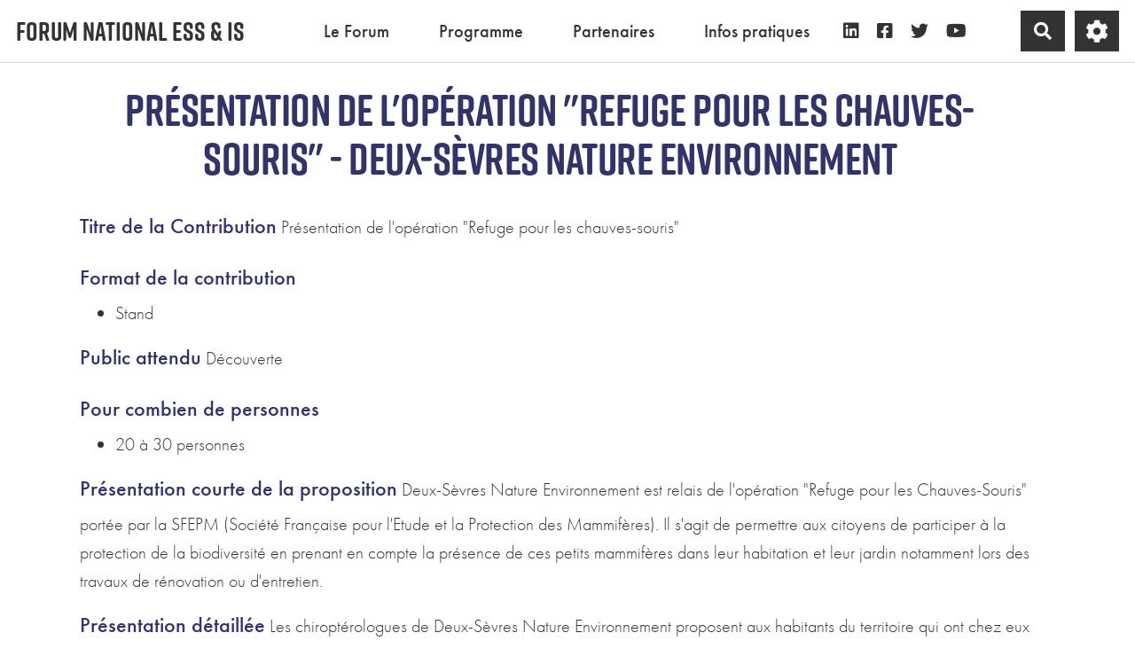

--- FILE ---
content_type: text/html; charset=UTF-8
request_url: https://www.forum-ess.fr/?PresentationDeLOperationRefugePourLesCh
body_size: 15413
content:
<!doctype html>
<!--[if lt IE 7]> <html class="no-js lt-ie9 lt-ie8 lt-ie7" lang="fr"> <![endif]-->
<!--[if IE 7]>    <html class="no-js lt-ie9 lt-ie8" lang="fr"> <![endif]-->
<!--[if IE 8]>    <html class="no-js lt-ie9" lang="fr"> <![endif]-->
<!--[if gt IE 8]><!--> <html class="no-js" lang="fr"> <!--<![endif]-->
<head>
  <!-- HTML Metas -->
  <meta charset="UTF-8">
  <link rel="canonical" href="https://www.forum-ess.fr/?PresentationDeLOperationRefugePourLesCh">

  <!-- opengraph -->
  <meta property="og:site_name" content="Forum national ESS & IS" />
  <meta property="og:title" content="Présentation de l'opération "Refuge pour les chauves-souris" - Deux-Sèvres Nature Environnement" />
  <meta property="og:description" content="Les chiroptérologues de Deux-Sèvres Nature Environnement proposent aux habitants du territoire qui ont chez eux des chauves-souris de signer une convention d'engagement afin de labelliser leur jardin en &quot;Refuge pour les chauves-souris&quot;. Les habitants reçoivent en retour un guide présentant les…" />
  <meta property="og:type" content="article" />
  <meta property="og:url" content="https://www.forum-ess.fr/?PresentationDeLOperationRefugePourLesCh" />
  <meta property="og:image" content="https://www.forum-ess.fr/cache/PresentationDeLOperationRefugePourLesCh_imagebf_image_autocollantRefuge_cropped_1200_630_20230905164946_20230905164946.png" />
  <meta property="og:image:width" content="1200" />
  <meta property="og:image:height" content="630" />

  <meta name="keywords" content="Economie Sociale et Solidaire, Innovation sociale, CRESS" />
  <meta name="description" content="Forum national ESS &amp; IS : 30, 31 janvier et 1er f&eacute;vrier 2024" />
  <meta name="viewport" content="width=device-width" />

  <!-- Title of the page -->
  <title>Forum national ESS &amp; IS : Présentation de l'opération &quot;Refuge pour les chauves-souris&quot; - Deux-Sèvres Nature Environnement</title>

    <link rel="icon" type="image/png" href="themes/margot/images/favicon.png" />
      
    <link rel="stylesheet" href="https://www.forum-ess.fr/styles/vendor/bootstrap/css/bootstrap.min.css?v=4.4.2" >
        
    <link rel="stylesheet" href="https://www.forum-ess.fr/styles/yeswiki-base.css?v=4.4.2" >
        
    <link rel="stylesheet" href="https://www.forum-ess.fr/themes/margot/styles/light.css?v=4.4.2" >
        
    <link rel="stylesheet" href="https://www.forum-ess.fr/custom/css-presets/Forum-2024.css?v=4.4.2" >
        
    <link rel="stylesheet" href="https://www.forum-ess.fr/styles/vendor/fontawesome/css/all.min.css?v=4.4.2" >
    
    
    <link rel="stylesheet" href="https://www.forum-ess.fr/tools/tags/presentation/styles/tags.css?v=4.4.2" >
        
    <link rel="stylesheet" href="https://www.forum-ess.fr/tools/bazar/presentation/styles/bazar.css?v=4.4.2" >
        
    <link rel="stylesheet" href="https://www.forum-ess.fr/tools/attach/presentation/styles/attach.css?v=4.4.2" >
        <link rel="stylesheet" href="https://www.forum-ess.fr/?PageCss/css" />
  
  <!-- RSS links -->
  <link rel="alternate" type="application/rss+xml" title="Flux RSS des derni&egrave;res pages modifi&eacute;es" href="https://www.forum-ess.fr/?DerniersChangementsRSS/xml" />
  <link rel="alternate" type="application/rss+xml" title="Flux RSS de toutes les fiches" href="https://www.forum-ess.fr/?PresentationDeLOperationRefugePourLesCh/rss">
  <link rel="alternate" type="application/rss+xml" title="Appel à contribution 2024" href="https://www.forum-ess.fr/?PresentationDeLOperationRefugePourLesCh/rss&amp;id=38">
  <link rel="alternate" type="application/rss+xml" title="Agenda" href="https://www.forum-ess.fr/?PresentationDeLOperationRefugePourLesCh/rss&amp;id=2">
  <link rel="alternate" type="application/rss+xml" title="Annuaire" href="https://www.forum-ess.fr/?PresentationDeLOperationRefugePourLesCh/rss&amp;id=1">
  <link rel="alternate" type="application/rss+xml" title="Blog-actu" href="https://www.forum-ess.fr/?PresentationDeLOperationRefugePourLesCh/rss&amp;id=3">
  <link rel="alternate" type="application/rss+xml" title="FAQ" href="https://www.forum-ess.fr/?PresentationDeLOperationRefugePourLesCh/rss&amp;id=39">
  <link rel="alternate" type="application/rss+xml" title="Inscriptions" href="https://www.forum-ess.fr/?PresentationDeLOperationRefugePourLesCh/rss&amp;id=42">
  <link rel="alternate" type="application/rss+xml" title="Inscriptions conférence préparatoire" href="https://www.forum-ess.fr/?PresentationDeLOperationRefugePourLesCh/rss&amp;id=43">
  <link rel="alternate" type="application/rss+xml" title="Lieux" href="https://www.forum-ess.fr/?PresentationDeLOperationRefugePourLesCh/rss&amp;id=44">
  <link rel="alternate" type="application/rss+xml" title="Photo" href="https://www.forum-ess.fr/?PresentationDeLOperationRefugePourLesCh/rss&amp;id=45">
  <link rel="alternate" type="application/rss+xml" title="Programmation" href="https://www.forum-ess.fr/?PresentationDeLOperationRefugePourLesCh/rss&amp;id=40">
  <link rel="alternate" type="application/rss+xml" title="Revue de presse" href="https://www.forum-ess.fr/?PresentationDeLOperationRefugePourLesCh/rss&amp;id=46">

</head>

<body >
  
  <div id="yw-container">
    
    <nav id="yw-topnav" class="navbar navbar-default fixable" role="navigation">
      <div class="container">
          <button class="btn btn-default btn-menu"><span class="fa fa-bars"></span></button>
          <div class="navbar-header">
            <a class="navbar-brand" href="https://www.forum-ess.fr/?Accueil">
              <div class="include">
Forum national ESS &amp; IS
<br />
</div>

            </a>
          </div>
          
<div class="include include yw-topnav topnavpage links-container">
<ul class="nav navbar-nav"><li class="dropdown"><a class="dropdown-toggle" data-toggle="dropdown" href="#">Le Forum<b class="caret"></b></a><ul class="dropdown-menu"><li> <a href="https://www.forum-ess.fr/?Presentation" data-tag="Presentation" data-method="show" data-tracked="true">Pr&eacute;sentation</a></li>
<li> <a href="https://www.forum-ess.fr/?EvenementCoconstruit" data-tag="EvenementCoconstruit" data-method="show" data-tracked="true">Un &eacute;v&egrave;nement co-construit</a></li>
<li> <a href="https://www.forum-ess.fr/?EvenementResponsable" data-tag="EvenementResponsable" data-method="show" data-tracked="true">Un &eacute;v&egrave;nement responsable</a></li>
<li> <a href="https://www.forum-ess.fr/?MagazineForum" data-tag="MagazineForum" data-method="show" data-tracked="true">Magazine Forum</a></li>
<li> <a href="https://www.forum-ess.fr/?Photos2024" data-tag="Photos2024" data-method="show" data-tracked="true">Retour en images</a></li>
<li> <a href="https://www.forum-ess.fr/?RevuePresse" data-tag="RevuePresse" data-method="show" data-tracked="true">Retomb&eacute;es presse</a></li>
<li> <a href="https://youtube.com/playlist?list=PLCNiNqmpuLH5lP6yLoSQVbEH2BpyrM6r4&amp;si=nVniQi6TnTjCb1Kb" title="Chaine youtube" class="newtab" track="true">Plateau TV</a></li>
</ul></li>
<li class="dropdown"><a class="dropdown-toggle" data-toggle="dropdown" href="#">Programme<b class="caret"></b></a><ul class="dropdown-menu"><li> <a href="https://www.forum-ess.fr/?Programme" data-tag="Programme" data-method="show" data-tracked="true">Programme Complet</a></li>
<li> <a href="https://www.forum-ess.fr/?Plenieres" data-tag="Plenieres" data-method="show" data-tracked="true">Focus sur les pl&eacute;ni&egrave;res</a></li>
<li> <a href="https://www.forum-ess.fr/?ProgrammeJ1" track="true">30 janvier</a></li>
<li> <a href="https://www.forum-ess.fr/?ProgrammeJ2" track="true">31 janvier</a></li>
<li> <a href="https://www.forum-ess.fr/?ProgrammeJ3" track="true">1er f&eacute;vrier</a></li>
<li> <a href="https://www.forum-ess.fr/?Horsparcours" track="true">Les &eacute;v&eacute;nements hors parcours</a></li>
<li> <a href="https://www.forum-ess.fr/?ConferencePreparatoire" data-tag="ConferencePreparatoire" data-method="show" data-tracked="true">Webinaire pr&eacute;paratoire</a></li>
</ul></li>
<li> <a href="https://www.forum-ess.fr/?Partenaires" data-tag="Partenaires" data-method="show" data-tracked="true">Partenaires</a></li>
<li class="dropdown"><a class="dropdown-toggle" data-toggle="dropdown" href="#">Infos pratiques<b class="caret"></b></a><ul class="dropdown-menu"><li> <a href="https://www.forum-ess.fr/?Venir" data-tag="Venir" data-method="show" data-tracked="true">Venir au Forum</a></li>
<li> <a href="https://www.forum-ess.fr/?SeLoger" track="true">Se Loger pendant le Forum</a></li>
<li> <a href="https://www.forum-ess.fr/?Lieux" track="true">Les lieux du Forum</a></li>
</ul></li>
<li> <a href="https://www.linkedin.com/company/cress-nouvelle-aquitaine" class="btn-link btn-icon new-window btn"><i class="fab fa-linkedin"></i></a></li>
<li> <a href="https://www.facebook.com/CRESSNouvelleAquitaine" class="btn-link btn-icon new-window btn"><i class="fab fa-facebook-square"></i></a></li>
<li> <a href="https://twitter.com/CRESS_NvlleAqui" class="btn-link btn-icon new-window btn"><i class="fab fa-twitter"></i></a></li>
<li> <a href="https://youtube.com/playlist?list=PLCNiNqmpuLH5lP6yLoSQVbEH2BpyrM6r4&amp;si=nVniQi6TnTjCb1Kb" class="btn-link new-window btn-icon btn"><i class="fab fa-youtube"></i></a></li>
</ul></div>


          <div class="include include yw-topnav-fast-access pull-right">
<a href="#search" class="btn btn-default navbar-btn">
  <span class="fa fa-search">
    <span class="sr-only">
      Rechercher    </span>
  </span>
</a>
<div id="search" class="hide">
  <button type="button" class="btn btn-default close-search">&times;</button>
  <form
    class="yeswiki-search-form navbar-search navbar-form form-search"
    method="get"
    action="https://www.forum-ess.fr/?RechercheTexte/show"
    role="search"
  >
    <div class="form-group form-group-lg">
      <div class="input-group input-append">
        <input
          type="text"
          class="search-query form-control"
          placeholder="Rechercher..."
          value=""
          title="Rechercher dans YesWiki [alt-shift-C]"
          accesskey="C"
          tabindex="1"
          name="phrase"
        />
        <span class="input-group-btn">
          <button
            type="submit"
            class="btn btn-default btn-lg btn-search search-btn"
            title="Rechercher les pages comportant ce texte."
          >
            <i class="fa fa-search"></i>
          </button>
        </span>
      </div>
    </div>
    <input type="hidden" value="RechercheTexte" name="wiki" />
  </form>
  <!-- /.yeswiki-search-form -->
</div>

<div class="btn-group"> <!-- start of buttondropdown -->
  <button type="button" class="btn  btn-default dropdown-toggle" data-toggle="dropdown" title="Roue crant&eacute;e">
    <i class="icon-cog fa fa-cog"></i>
  </button>

<ul class="dropdown-menu dropdown-menu-right" role="menu">
<li> 						    <a href="#LoginModal" role="button" class="" data-toggle="modal">
        <i class="fa fa-user"></i> Se connecter
    </a>
    <div class="modal fade" id="LoginModal" tabindex="-1" role="dialog" aria-labelledby="LoginModalLabel" aria-hidden="true">
        <div class="modal-dialog modal-sm">
            <div class="modal-content">
                <div class="modal-header">
                    <button type="button" class="close" data-dismiss="modal" aria-hidden="true">&times;</button>
                    <h3 id="LoginModalLabel">Se connecter</h3>
                </div>
                <div class="modal-body">
                    					<form class="login-form-modal" action="https://www.forum-ess.fr/?PresentationDeLOperationRefugePourLesCh" method="post">
																												<div class="form-group">
									<label for="inputWikiName" class="control-label">Email ou NomWiki</label>
									<input id="inputWikiName" class="form-control" type="text" name="name" value="" required/>
								</div>
																						<div class="form-group">
									<label for="inputPassword" class="control-label">Mot de passe</label>
									<input id="inputPassword" class="form-control" name="password" type="password" required/>
								</div>
																															<small><a href="https://www.forum-ess.fr/?MotDePassePerdu">Mot de passe perdu ?</a></small>
																						<div class="checkbox">
								<label>
									<input type="checkbox" id="remember-default" name="remember" value="1"> 
									<span>Se souvenir de moi</span>
								</label>
							</div>
							<button type="submit" class="btn btn-block  btn-primary">Se connecter</button>
															<input type="hidden" name="action" value="login" />
								<input type="hidden" name="incomingurl" value="https://www.forum-ess.fr/?PresentationDeLOperationRefugePourLesCh" />
								<input type="hidden" name="userpage" value="https://www.forum-ess.fr/?PresentationDeLOperationRefugePourLesCh" />
																															<hr>									<a class="btn btn-block btn-default " href="https://www.forum-ess.fr/?ParametresUtilisateur">S&#039;inscrire</a>
																										</form>
				
                </div>
            </div>
        </div><!-- /.modal-dialog -->
    </div> <!-- /#LoginModal-->
			</li>
<li class="divider"></li>
<li> <a href="https://www.forum-ess.fr/?TableauDeBord"><i class="fa fa-tachometer-alt"></i> Tableau de bord</a></li>
<li> <a href="https://www.forum-ess.fr/?doc"><i class="fa fa-question"></i> Documentation</a></li>
<li class="divider"></li>
<li> </li>
<li> </li>
<li> </li>
<li> </li>
</ul>


</div> <!-- end of buttondropdown --></div>

        </div>
    </nav>

    <header id="yw-header">
      <div class="navbar-header">
        <a class="navbar-brand" href="https://www.forum-ess.fr/?Accueil">
          <div class="include">
Forum national ESS &amp; IS
<br />
</div>

        </a>
      </div>
      <div class="include include yw-headerpage">
</div>

    </header>
    
    <div id="yw-main" role="main" >
      <div class="yw-main-content alone">
        <div class="page">
<div class="BAZ_cadre_fiche id38">
    <h1 class="BAZ_fiche_titre">Présentation de l'opération "Refuge pour les chauves-souris" - Deux-Sèvres Nature Environnement</h1>
<div class="BAZ_rubrique field-text" data-id="bf_contribution">
    <span class="BAZ_label">Titre de la Contribution</span>
                <span class="BAZ_texte">
            Présentation de l'opération "Refuge pour les chauves-souris"        </span>
    </div><div class="BAZ_rubrique field-checkbox" data-id="checkboxListeFormatcontributionbf_format">
    <span class="BAZ_label">Format de la contribution</span>
        	<span class="BAZ_texte">
		<ul>
							<li>Stand</li>
					</ul>
	</span>
</div><div class="BAZ_rubrique field-radio" data-id="radioListeNiveaubf_public">
    <span class="BAZ_label">Public attendu</span>
                <span class="BAZ_texte">
            Découverte        </span>
    </div><div class="BAZ_rubrique field-checkbox" data-id="checkboxListeJaugebf_jauge">
    <span class="BAZ_label">Pour combien de personnes</span>
        	<span class="BAZ_texte">
		<ul>
							<li>20 à 30 personnes</li>
					</ul>
	</span>
</div><div class="BAZ_rubrique field-textelong" data-id="bf_format">
    <span class="BAZ_label">Présentation courte de la proposition</span>
                <span class="BAZ_texte">
            Deux-Sèvres Nature Environnement est relais de l'opération &quot;Refuge pour les Chauves-Souris&quot; portée par la SFEPM (Société Française pour l'Etude et la Protection des Mammifères). Il s'agit de permettre aux citoyens de participer à la protection de la biodiversité en prenant en compte la présence de ces petits mammifères dans leur habitation et leur jardin notamment lors des travaux de rénovation ou d'entretien.        </span>
    </div><div class="BAZ_rubrique field-textelong" data-id="bf_description">
    <span class="BAZ_label">Présentation détaillée</span>
                <span class="BAZ_texte">
            Les chiroptérologues de Deux-Sèvres Nature Environnement proposent aux habitants du territoire qui ont chez eux des chauves-souris de signer une convention d'engagement afin de labelliser leur jardin en &quot;Refuge pour les chauves-souris&quot;. Les habitants reçoivent en retour un guide présentant les bonnes pratiques pour préserver les chauves-souris lors de l'entretien des bâtiments ou des espaces naturels (par exemple réaliser les travaux en dehors des périodes où les chauves-souris sont présentes, utiliser des produits non toxiques pour le traitement ds charpentes, créer ou conserver quelques disjointoiements dans les murs ou sous les ponts, préserver l'accès aux combles ou aux caves...) et des conseils d'aménagement. Deux-Sèvres Nature Environnement doit en retour assistance et conseils pour la préservation des chiroptères aux propriétaires du Refuge.        </span>
    </div><div class="BAZ_rubrique field-link" data-id="bf_site_internet">
    <span class="BAZ_label">Lien vers une page web présentant la contribution</span>
                <span class="BAZ_texte">
                <a href="https://www.sfepm.org/operation-refuge-pour-les-chauves-souris.html" class="BAZ_lien" target="_blank">https://www.sfepm.org/operation-refuge-pour-les-chauves-souris.html</a>
        </span>
    </div><div class="BAZ_rubrique field-fichier" data-id="fichierdoc_contribution">
    <span class="BAZ_label">Fichier : plaquetteBD_1.pdf</span>
                <span class="BAZ_texte">
                <a class="btn btn-primary" 
            href="https://www.forum-ess.fr/?PresentationDeLOperationRefugePourLesCh_fichierdoc_contribution/download&amp;file=PresentationDeLOperationRefugePourLesCh_fichierdoc_contribution_plaquetteBD_1_20230905164946_20230905164946.pdf_" 
            title="Télécharger le fichier plaquetteBD_1.pdf" 
            data-toggle="tooltip" 
            data-placement="right"
            download=plaquetteBD_1.pdf>
        Télécharger
    </a>
        </span>
    </div>
                          <a data-id="bf_image" 
        class="modalbox right" 
        href="https://www.forum-ess.fr/cache/PresentationDeLOperationRefugePourLesCh_imagebf_image_autocollantRefuge_vignette_600_600_20230905164946_20230905164946.png" 
        title="autocollantRefuge.png">
        <img loading="lazy" src="https://www.forum-ess.fr/cache/PresentationDeLOperationRefugePourLesCh_imagebf_image_autocollantRefuge_vignette_140_140_20230905164946_20230905164946.png" alt="autocollantRefuge.png" />
      </a>
      <div class="BAZ_rubrique field-textelong" data-id="bf_defi">
    <span class="BAZ_label">Comment cette initiative répond à l'ambition du forum de démontrer comment l'ESS prend soin des personnes, du territoire et du vivant</span>
                <span class="BAZ_texte">
            Cette initiative s'inscrit dans une démarche de sciences participatives et d'engagement des citoyens dans la préservation de la biodiversité. Elle a pour but de favoriser la bonne cohabitation entre la faune sauvage et les habitants du territoire. Ces derniers sont ainsi amenés à mieux connaître les autres êtres vivants qui les entourent, à partager leurs observations, à agir concrètement en leur faveur, et ils sont valorisés pour cela. Cette initiative s'inscrit donc pleinement dans les valeurs communes aux structures de l'ESS et dans leur implication pour le territoire, les personnes et le vivant.        </span>
    </div><div class="BAZ_rubrique field-text" data-id="bf_organisation">
    <span class="BAZ_label">Organisation référente</span>
                <span class="BAZ_texte">
            Deux-Sèvres Nature Environnement        </span>
    </div><div class="BAZ_rubrique field-liste" data-id="listeListeStatutDeLOrganisation">
    <span class="BAZ_label">Statut de l'organisation porteuse</span>
                <span class="BAZ_texte">
            ESS - Association loi 1901        </span>
    </div><div class="BAZ_rubrique field-liste" data-id="listeListeTypeDActivite">
    <span class="BAZ_label">Domaine d'activité</span>
                <span class="BAZ_texte">
            Environnement        </span>
    </div><div class="BAZ_rubrique field-text" data-id="bf_adresse">
    <span class="BAZ_label">Adresse</span>
                <span class="BAZ_texte">
            48 rue Rouget de Lisle        </span>
    </div><div class="BAZ_rubrique field-text" data-id="bf_code_postal">
    <span class="BAZ_label">Code postal</span>
                <span class="BAZ_texte">
            79000        </span>
    </div><div class="BAZ_rubrique field-text" data-id="bf_ville">
    <span class="BAZ_label">Ville</span>
                <span class="BAZ_texte">
            Niort        </span>
    </div><div class="BAZ_rubrique field-text" data-id="bf_personneref">
    <span class="BAZ_label">Nom de la personne référente pour le Forum</span>
                <span class="BAZ_texte">
            Nicolas Cotrel        </span>
    </div><div class="BAZ_rubrique field-textelong" data-id="bf_presentation">
    <span class="BAZ_label">Présentation de la structure, du collectif</span>
                <span class="BAZ_texte">
            Créée le 18 février 1969, Deux-Sèvres Nature Environnement a pour objet de participer à l’inventaire des richesses naturelles du département et de concourir à la protection de la nature et de ses ressources pour éviter les destructions du patrimoine naturel et les atteintes à l’environnement. Forte de plus de 330 membres, d’une gouvernance collégiale et de plusieurs commissions, ainsi que d’une équipe professionnelle de 12 salariés, 4 axes d’intervention animent DSNE dans son action au quotidien :<br />
1. Inventorier la biodiversité : plus de 2300 espèces étudiées (plantes, vertébrés et insectes), 9 atlas et 1 site participatif (www.nature79.org) , expertise de 10-20 sites par an pour en améliorer la gestion<br />
2. Protéger les espèces et habitats : création/gestion de la première réserve naturelle régionale (Bocage des Antonins), appui à la création de plus de 20 sites CEN et de 50 ZNIEFF, organisation de chantiers participatifs, labélisation de plus de 250 Refuges Chauves-souris et Havres de Paix pour la Loutre<br />
3. Sensibiliser par l’échange : création et animation du calendrier de sorties nature 79, plus de 1 000 élèves sensibilisés et plus de 50-70 sorties et formations naturalistes par an<br />
4. Lutter contre les atteintes à l’environnement et contribuer au débat citoyen sur les thématiques fortes du moment (urbanisme, agriculture, eau, énergies renouvelables…) via les enquêtes publiques, la représentation dans plus de 150 commissions, l’outil Sentinelles de la nature, le signalement d’infractions au code de l’environnement voire des actions en justice        </span>
    </div><div class="BAZ_rubrique field-liste" data-id="listeListeChoixOuiNon">
    <span class="BAZ_label">Je donne mon accord pour que ma contribution apparaisse avec les autres contributions (mail et téléphones restent cachées)</span>
                <span class="BAZ_texte">
            Oui        </span>
    </div><div class="BAZ_rubrique field-liste" data-id="listeListeEtat">
    <span class="BAZ_label">État de la contribution</span>
                <span class="BAZ_texte">
            Contribution finalisée        </span>
    </div>
      <div class="clearfix"></div>
    <div class="BAZ_fiche_info">
      
      <div class="BAZ_actions_fiche"><a class="btn btn-entry-action btn-sm btn-default"
    href="https://www.forum-ess.fr/?PresentationDeLOperationRefugePourLesCh/pdf"
    onclick="toastMessage(_t('PUBLICATION_PDF_GENERATION_LANCHED'),7000,'alert alert-primary');"
    title="Exporter la page au format pdf">
    <i class="fas fa-book"></i>
    <span>PDF</span>
</a>
                                                          </div>
      
    </div>
  </div>
<hr class="hr_clear" />
</div>


  <div id="yeswiki-comments-PresentationDeLOperationRefugePourLesCh" class="yeswiki-page-comments">
	<p><strong><i class="fa fa-comments"></i> Commentaires</strong></p>
	</div><!-- /#yeswiki-comments-PresentationDeLOperationRefugePourLesCh -->

      <div class="comments-connect-info">
      <a href="#LoginModal" role="button" data-toggle="modal"><i class="fa fa-user"></i>Se connecter pour commenter.</a>
    </div>
  
      </div> 
    </div>

    

    <footer id="yw-footer">
      <div class="container">
        <div class="include include footerpage">
<figure class="attached_file center" ><img loading="lazy" class="img-responsive" src="https://www.forum-ess.fr/files/PageFooter_banniere_logo_20231208162008_20231208162033.png" alt="image Logos.webp (64.3kB)" width="1236" height="236" /></figure>
<div class="row-fluid row"> <!-- start of grid -->

<div class="span2 col-md-2 "> <!-- start of col -->

<br />
<figure class="attached_file left" ><img loading="lazy" class="img-responsive" src="https://www.forum-ess.fr/files/PageFooter_bloc_marque_200_20231031152446_20231031152459.png" alt="10 ans du forum ESS" width="149" height="200" /></figure>

</div> <!-- end of col -->

<div class="span4 col-md-4 "> <!-- start of col -->

<br />
<a href="mailto:contact@forum-ess.fr" class="btn-link btn"><i class="fas fa-envelope"></i> contact@forum-ess.fr</a>
<br />
<a href="https://www.cress-na.org/" class="btn-link btn"><i class="fas fa-link"></i> https://www.cress-na.org/</a>
<br />
<a href="https://fichiers.cress-nouvelle-aquitaine.org/s/59FJQq2Mw2FK7iT" class="btn-link new-window btn"><i class="far fa-newspaper"></i> Espace Presse / Kit Communication</a>
<br />
<a href="https://www.forum-ess.fr/?MentionsLegales" class="btn-link btn"><i class="fas fa-square"></i> Mentions l&eacute;gales</a>

</div> <!-- end of col -->

<div class="span6 col-md-6 "> <!-- start of col -->
<h4>Restez informé.es !</h4><iframe width="540" height="450" src="https://7dc3bdea.sibforms.com/serve/[base64]" frameborder="0" scrolling="auto" allowfullscreen style="display: block;margin-left: auto;margin-right: auto;margin-top:-80px;max-width: 100%;"></iframe>
</div> <!-- end of col -->


</div> <!-- end of grid -->

<!-- start of section -->
    <section class=" pattern- text-center" data-file="" style="">
<div class="container">

<div class="text-center">(>^_^)> Galope sous <a data-toggle="tooltip" data-placement="top" title="doryphore 4.4.2" href="https://www.yeswiki.net">YesWiki</a> <(^_^<)</div>


</div>
</section> <!-- end of section -->

<!-- Matomo -->
<script>
  var _paq = window._paq = window._paq || [];
  /* tracker methods like "setCustomDimension" should be called before "trackPageView" */
  _paq.push(['trackPageView']);
  _paq.push(['enableLinkTracking']);
  (function() {
    var u="https://praticcoop.matomo.cloud/";
    _paq.push(['setTrackerUrl', u+'matomo.php']);
    _paq.push(['setSiteId', '7']);
    var d=document, g=d.createElement('script'), s=d.getElementsByTagName('script')[0];
    g.async=true; g.src='//cdn.matomo.cloud/praticcoop.matomo.cloud/matomo.js'; s.parentNode.insertBefore(g,s);
  })();
</script>
<!-- End Matomo Code --></div>

      </div> <!-- /.container -->
    </footer><!-- /#yw-footer -->
  </div> <!-- /#yw-container -->

  <script>
    var wiki = {
        ...((typeof wiki !== 'undefined') ? wiki : null),
        ...{"locale":"fr","timezone":"Europe\/Paris","baseUrl":"https:\/\/www.forum-ess.fr\/?","pageTag":"PresentationDeLOperationRefugePourLesCh","isDebugEnabled":"false","antiCsrfToken":"8df825.ZSZWYTFZ-1X7A-ybCrzTgWGmvs4R9lAWjZECkRfawnI.DWJgA3kvyRGwUtijOeWj6y7R-p9WrgNg5edqxm2_8Tg1cWcAUiyMZ79Xnw"},
        ...{
            lang: {
                ...((typeof wiki !== 'undefined') ? (wiki.lang ?? null) : null),
                ...{"APRIL":"Avril","AUGUST":"Ao\u00fbt","CANCEL":"Annuler","COPY":"Copier","DECEMBER":"D\u00e9cembre","DELETE_ALL_SELECTED_ITEMS_QUESTION":"\u00cates-vous s\u00fbr de vouloir supprimer tous les \u00e9l\u00e9ments s\u00e9lectionn\u00e9es ?","DUPLICATE":"Dupliquer","EVERYONE":"Tout le monde","FEBRUARY":"F\u00e9vrier","FIRST":"Premier","FRIDAY":"Vendredi","IDENTIFIED_USERS":"Utilisateurs identifi\u00e9s","JANUARY":"Janvier","JULY":"Juillet","JUNE":"Juin","LAST":"Dernier","LEFT":"Gauche","MARCH":"Mars","MAY":"Mai","MODIFY":"Modifier","MONDAY":"Lundi","NEXT":"Suivant","NO":"Non","NOVEMBER":"Novembre","PREVIOUS":"Pr\u00e9c\u00e9dent","PRINT":"Imprimer","OCTOBER":"Octobre","RIGHT":"Droite","SATURDAY":"Samedi","SEPTEMBER":"Septembre","SUNDAY":"Dimanche","THURSDAY":"Jeudi","TUESDAY":"Mardi","WEDNESDAY":"Mercredi","YES":"Oui","ADMIN_BACKUPS_LOADING_LIST":"Chargement de la liste des sauvegardes","ADMIN_BACKUPS_NOT_POSSIBLE_TO_LOAD_LIST":"Impossible de mettre \u00e0 jour la liste des sauvegardes","ADMIN_BACKUPS_DELETE_ARCHIVE":"Suppression de {filename}","ADMIN_BACKUPS_DELETE_ARCHIVE_POSSIBLE_ERROR":"Une erreur pourrait avoir eu lieu en supprimant {filename}","ADMIN_BACKUPS_DELETE_ARCHIVE_SUCCESS":"Suppression r\u00e9ussie de {filename}","ADMIN_BACKUPS_DELETE_ARCHIVE_ERROR":"Suppression impossible de {filename}","ADMIN_BACKUPS_NO_ARCHIVE_TO_DELETE":"Aucune sauvegarde \u00e0 supprimer","ADMIN_BACKUPS_DELETE_SELECTED_ARCHIVES":"Suppression des sauvegardes s\u00e9lectionn\u00e9es","ADMIN_BACKUPS_RESTORE_ARCHIVE":"Restauration de {filename}","ADMIN_BACKUPS_RESTORE_ARCHIVE_POSSIBLE_ERROR":"Une erreur pourrait avoir eu lieu en restraurant {filename}","ADMIN_BACKUPS_RESTORE_ARCHIVE_SUCCESS":"Restauration r\u00e9ussie de {filename}","ADMIN_BACKUPS_RESTORE_ARCHIVE_ERROR":"Restauration impossible de {filename}","ADMIN_BACKUPS_START_BACKUP":"Lancement d'une sauvegarde","ADMIN_BACKUPS_START_BACKUP_SYNC":"Lancement d'une sauvegarde en direct (moins stable)\nIl ne sera pas possible de mettre \u00e0 jour le statut en direct\nNe pas fermer, ni rafra\u00eechir cette fen\u00eatre !","ADMIN_BACKUPS_STARTED":"Sauvegarde lanc\u00e9e","ADMIN_BACKUPS_START_BACKUP_ERROR":"Lancement de la sauvegarde impossible","ADMIN_BACKUPS_UPDATE_UID_STATUS_ERROR":"Impossible de mettre \u00e0 jour le statut de la sauvegarde","ADMIN_BACKUPS_UID_STATUS_NOT_FOUND":"Les informations de suivi n'ont pas \u00e9t\u00e9 trouv\u00e9es","ADMIN_BACKUPS_UID_STATUS_RUNNING":"Sauvegarde en cours","ADMIN_BACKUPS_UID_STATUS_FINISHED":"Sauvegarde termin\u00e9e","ADMIN_BACKUPS_UID_STATUS_NOT_FINISHED":"Il y a un probl\u00e8me car la sauvegarde n'est plus en cours et elle n'est pas termin\u00e9e !","ADMIN_BACKUPS_UID_STATUS_STOP":"Sauvegarde arr\u00eat\u00e9e","ADMIN_BACKUPS_STOP_BACKUP_ERROR":"Erreur : impossible d'arr\u00eater la sauvegarde","ADMIN_BACKUPS_STOPPING_ARCHIVE":"Arr\u00eat en cours de la sauvegarde","ADMIN_BACKUPS_CONFIRMATION_TO_DELETE":"Les fichiers suivants seront supprim\u00e9s par la sauvegarde.\nVeuillez confirmer leur suppression en cochant la case ci-dessous.\n<pre>{files}<\/pre>","ADMIN_BACKUPS_START_BACKUP_ERROR_ARCHIVING":"Lancement de la sauvegarde impossible car une sauvegarde semble \u00eatre d\u00e9j\u00e0 en cours.\nSuivez <a href=\"{helpBaseUrl}#\/docs\/fr\/admin?id=r\u00e9soudre-les-probl\u00e8mes-de-sauvegarde\" title=\"Aide pour relancer une sauvegarde\" target=\"blank\">cette aide<\/a> pour corriger ceci.","ADMIN_BACKUPS_START_BACKUP_ERROR_HIBERNATE":"Lancement de la sauvegarde impossible car le site est en hibernation.\nSuivez <a href=\"{helpBaseUrl}#\/docs\/fr\/admin?id=r\u00e9soudre-les-probl\u00e8mes-de-sauvegarde\" title=\"Aide pour sortir d'hibernation\" target=\"blank\">cette aide<\/a> pour en sortir.","ADMIN_BACKUPS_START_BACKUP_PATH_NOT_WRITABLE":"Lancement de la sauvegarde impossible car le dossier de sauvegarde n'est pas accessible en \u00e9criture.\nSuivez <a href=\"{helpBaseUrl}#\/docs\/fr\/admin?id=r\u00e9soudre-les-probl\u00e8mes-de-sauvegarde\" title=\"Aide pour configurer le dossier de sauvegarde\" target=\"blank\">cette aide<\/a> pour configurer le dossier de sauvegarde.","ADMIN_BACKUPS_FORCED_UPDATE_NOT_POSSIBLE":"Mise \u00e0 jour forc\u00e9e impossible","ADMIN_BACKUPS_UID_STATUS_FINISHED_THEN_UPDATING":"Mise \u00e0 jour lanc\u00e9e (veuillez patienter)","ADMIN_BACKUPS_START_BACKUP_CANNOT_EXEC":"Lancement de la sauvegarde impossible \nCar il n'est pas possible de lancer des commandes console sur le serveur (<a href=\"{helpBaseUrl}#\/docs\/fr\/admin?id=r\u00e9soudre-les-probl\u00e8mes-de-sauvegarde\" title=\"Aide sur la commande console\" target=\"blank\">voir aide<\/a>).","ADMIN_BACKUPS_START_BACKUP_FOLDER_AVAILABLE":"Lancement de la sauvegarde impossible car le dossier de sauvegarde est accessible sur internet.\nSuivez <a href=\"{helpBaseUrl}?#\/docs\/fr\/admin?id=r\u00e9soudre-les-probl\u00e8mes-de-sauvegarde\" title=\"Aide pour restreindre l'acc\u00e8s au dossier de sauvegarde\" target=\"blank\">cette aide<\/a> pour restreindre l'acc\u00e8s au dossier de sauvegarde.","ADMIN_BACKUPS_START_BACKUP_NOT_ENOUGH_SPACE":"Lancement de la sauvegarde impossible \nIl n'y a plus assez d'espace disque disponible pour une nouvelle sauvegarde.","ADMIN_BACKUPS_START_BACKUP_NOT_DB":"Lancement de la sauvegarde non optimal \nL'utilitaire d'export de base de donn\u00e9es ('mysqldump') n'est pas accessible (<a href=\"{helpBaseUrl}#\/docs\/fr\/admin?id=r\u00e9soudre-les-probl\u00e8mes-de-sauvegarde\" title=\"Aide sur mysqldump\" target=\"blank\">voir aide<\/a>).","REVISIONS_COMMIT_DIFF":"Modifs apport\u00e9es par cette version","REVISIONS_DIFF":"Comparaison avec version actuelle","REVISIONS_PREVIEW":"Aper\u00e7u de cette version","DOCUMENTATION_TITLE":"Documentation YesWiki","FAVORITES_ADD":"Ajouter aux favoris","FAVORITES_ALL_DELETED":"Favoris supprim\u00e9s","FAVORITES_ERROR":"Une erreur est survenue : {error}","FAVORITES_REMOVE":"Retirer des favoris","FAVORITES_ADDED":"Favori ajout\u00e9","FAVORITES_REMOVED":"Favori supprim\u00e9","LIST_CREATE_TITLE":"Nouvelle Liste","LIST_UPDATE_TITLE":"Modifier la Liste","LIST_CREATED":"La liste a bien \u00e9t\u00e9 cr\u00e9e","LIST_UPDATED":"La liste a \u00e9t\u00e9 mise \u00e0 jour avec succ\u00e8s","MULTIDELETE_END":"Suppressions r\u00e9alis\u00e9es","MULTIDELETE_ERROR":"L'\u00e9l\u00e9ment {itemId} n'a pas \u00e9t\u00e9 supprim\u00e9 ! {error}","USERSTABLE_USER_CREATED":"Utilisateur '{name}' cr\u00e9\u00e9","USERSTABLE_USER_NOT_CREATED":"Utilisateur '{name}' non cr\u00e9\u00e9 : {error}","USERSTABLE_USER_DELETED":"L'utilisateur \"{username}\" a \u00e9t\u00e9 supprim\u00e9.","USERSTABLE_USER_NOT_DELETED":"L'utilisateur \"{username}\" n'a pas \u00e9t\u00e9 supprim\u00e9.","DATATABLES_PROCESSING":"Traitement en cours...","DATATABLES_SEARCH":"Rechercher&nbsp;:","DATATABLES_LENGTHMENU":"Afficher _MENU_ &eacute;l&eacute;ments","DATATABLES_INFO":"Affichage de l'&eacute;l&eacute;ment _START_ &agrave; _END_ sur _TOTAL_ &eacute;l&eacute;ments","DATATABLES_INFOEMPTY":"Affichage de l'&eacute;l&eacute;ment 0 &agrave; 0 sur 0 &eacute;l&eacute;ment","DATATABLES_INFOFILTERED":"(filtr&eacute; de _MAX_ &eacute;l&eacute;ments au total)","DATATABLES_LOADINGRECORDS":"Chargement en cours...","DATATABLES_ZERORECORD":"Aucun &eacute;l&eacute;ment &agrave; afficher","DATATABLES_EMPTYTABLE":"Aucune donn&eacute;e disponible dans le tableau","DATATABLES_SORTASCENDING":": activer pour trier la colonne par ordre croissant","DATATABLES_SORTDESCENDING":": activer pour trier la colonne par ordre d&eacute;croissant","DATATABLES_COLS_TO_DISPLAY":"Colonnes \u00e0 afficher","DELETE_COMMENT_AND_ANSWERS":"Supprimer ce commentaire et les r\u00e9ponses associ\u00e9es ?","NAVBAR_EDIT_MESSAGE":"Editer une zone du menu horizontal","YESWIKIMODAL_EDIT_MSG":"\u00c9diter la page","EDIT_OUPS_MSG":"En fait, je ne voulais pas double-cliquer...","COMMENT_NOT_DELETED":"Le commentaire {comment} n'a pas \u00e9t\u00e9 supprim\u00e9.","COMMENT_DELETED":"Commentaire supprim\u00e9.","REACTION_NOT_POSSIBLE_TO_ADD_REACTION":"Impossible d'ajouter la r\u00e9action en raison de l'erreur suivante : {error}!","REACTION_NOT_POSSIBLE_TO_DELETE_REACTION":"Impossible de supprimer la r\u00e9action en raison de l'erreur suivante : {error}!","REACTION_CONFIRM_DELETE":"Etes-vous sur de vouloir supprimer cette r\u00e9action ?","REACTION_CONFIRM_DELETE_ALL":"Etes-vous sur de vouloir supprimer toutes les r\u00e9actions de ce vote ?","DOC_EDIT_THIS_PAGE_ON_GITHUB":"Modifier cette page sur Github","ACTION_BUILDER_COPY":"Copier","ACTION_BUILDER_PREVIEW":"Aper\u00e7u (non cliquable)","ACTION_BUILDER_ONLINEDOC":"Documentation en ligne","ACTION_BUILDER_UPDATE_CODE":"Mettre \u00e0 jour le code","ACTION_BUILDER_INSERT_CODE":"Ins\u00e9rer dans la page","ACTION_BUILDER_OWNER":"Propri\u00e9taire de la fiche","ACTION_BUILDER_MODIFICATION_DATE":"Date de modification","ACTION_BUILDER_CREATION_DATE":"Date de cr\u00e9ation","ACTION_BUILDER_FORM_ID":"Formulaire","ATTACH_FAILED":"\u00c9chou\u00e9","BAZ_FORM_EDIT_CALC_LABEL":"Calculs","BAZ_FORM_EDIT_DISPLAYTEXT_LABEL":"Texte d'affichage","BAZ_FORM_EDIT_DISPLAYTEXT_HELP":"Ajouter si besoin une unit\u00e9 apr\u00e8s {value}, (ex: `{value} \u20ac`)","BAZ_FORM_EDIT_FORMULA_LABEL":"Formule","BAZ_FORM_CALC_HINT":"CHAMP EXPERIMENTAL{\\n}La formule doit \u00eatre une formule math\u00e9matique.{\\n}Il est possible de faire r\u00e9f\u00e9rence \u00e0 la valeur d'un champ en tapant son nom (ex: `+ sin(bf_number)*2` ),{\\n}ou de tester la valeur d'un champ (ex: `test(checkboxListeTypebf_type,premiere_cle)`{\\n}qui rend 1 si checkboxListeTypebf_type == premiere_cle sinon 0).","BAZ_FILEFIELD_FILE":"Fichier : {filename}","BAZ_FORM_EDIT_FILE_READLABEL_LABEL":"Label \u00e0 l'affichage","IMAGEFIELD_TOO_LARGE_IMAGE":"L'image est trop volumineuse, maximum {imageMaxSize} octets","BAZ_FORM_EDIT_GEOLOCATE":"G\u00e9olocaliser depuis ma position","BAZ_FORM_EDIT_MAP_AUTOCOMPLETE_COUNTY":"Champ r\u00e9gion\/comt\u00e9","BAZ_FORM_EDIT_MAP_AUTOCOMPLETE_COUNTY_PLACEHOLDER":"bf_region","BAZ_FORM_EDIT_MAP_AUTOCOMPLETE_POSTALCODE":"Champ code postal","BAZ_FORM_EDIT_MAP_AUTOCOMPLETE_POSTALCODE_PLACEHOLDER":"bf_codepostal","BAZ_FORM_EDIT_MAP_AUTOCOMPLETE_STATE":"Champ pays","BAZ_FORM_EDIT_MAP_AUTOCOMPLETE_STATE_PLACEHOLDER":"bf_pays","BAZ_FORM_EDIT_MAP_AUTOCOMPLETE_STREET":"Champ adresse","BAZ_FORM_EDIT_MAP_AUTOCOMPLETE_STREET1":"Champ adresse1","BAZ_FORM_EDIT_MAP_AUTOCOMPLETE_STREET1_PLACEHOLDER":"bf_adresse1","BAZ_FORM_EDIT_MAP_AUTOCOMPLETE_STREET2":"Champ adresse2","BAZ_FORM_EDIT_MAP_AUTOCOMPLETE_STREET2_PLACEHOLDER":"bf_adresse2","BAZ_FORM_EDIT_MAP_AUTOCOMPLETE_STREET_PLACEHOLDER":"bf_adresse","BAZ_FORM_EDIT_MAP_AUTOCOMPLETE_TOWN":"Champ ville","BAZ_FORM_EDIT_MAP_AUTOCOMPLETE_TOWN_PLACEHOLDER":"bf_ville","BAZ_FORM_EDIT_MAP_LATITUDE":"Nom champ latitude","BAZ_FORM_EDIT_MAP_LONGITUDE":"Nom champ longitude","BAZ_FORM_EDIT_SHOW_MAP_IN_ENTRY_VIEW":"Afficher la carte dans la fiche lors de sa visualisation","BAZ_GEOLOC_NOT_FOUND":"Adresse non trouv\u00e9e, veuillez d\u00e9placer le point ou indiquer les coordonn\u00e9es GPS","BAZ_FORM_ADVANCED_PARAMS":"Voir les param\u00e8tres avanc\u00e9s","BAZ_MAP_ERROR":"Une erreur est survenue: {msg}","BAZ_NOT_VALID_GEOLOC_FORMAT":"Format de coordonn\u00e9es GPS non valide (que des chiffres et un point . pour les d\u00e9cimales)","BAZ_POSTAL_CODE_HINT":"Veuillez entrer 5 chiffres pour voir les villes associ\u00e9es au code postal","BAZ_POSTAL_CODE_NOT_FOUND":"Pas de ville trouv\u00e9e pour le code postal : {input}","BAZ_TOWN_HINT":"Veuillez entrer les 3 premi\u00e8res lettres pour voir les villes associ\u00e9es","BAZ_TOWN_NOT_FOUND":"Pas de ville trouv\u00e9e pour la recherche : {input}","GEOLOCATER_GROUP_GEOLOCATIZATION":"Champs \u00e0 utiliser pour la g\u00e9olocalisation","GEOLOCATER_GROUP_GEOLOCATIZATION_HINT":"Renseignez au moins un champ","GEOLOCATER_NOT_FOUND":"Adresse \"{addr}\" introuvable","BAZ_EDIT_LISTS_CONFIRM_DELETE":"Confirmez-vous la suppression de cette valeur dans la liste ?","BAZ_EDIT_LISTS_DELETE_ERROR":"Le dernier \u00e9l\u00e9ment ne peut \u00eatre supprim\u00e9.","BAZ_FORM_REQUIRED_FIELD":"Veuillez saisir tous les champs obligatoires (asterisque rouge)","BAZ_FORM_INVALID_EMAIL":"L'email saisi n'est pas valide","BAZ_FORM_INVALID_TEXT":"Le texte n'est pas valide","BAZ_FORM_INVALID_URL":"L'url saisie n'est pas valide, elle doit commencer par https:\/\/ et ne pas contenir d'espaces ou caracteres speciaux","BAZ_FORM_EMPTY_RADIO":"Il faut choisir une valeur de bouton radio","BAZ_FORM_EMPTY_CHECKBOX":"Il faut cocher au moins une case \u00e0 cocher","BAZ_FORM_EMPTY_AUTOCOMPLETE":"Il faut saisir au moins une entr\u00e9e pour le champs en autocompl\u00e9tion","BAZ_FORM_EMPTY_GEOLOC":"Vous devez g\u00e9olocaliser l'adresse","BAZ_DATESHORT_MONDAY":"Lun","BAZ_DATESHORT_TUESDAY":"Mar","BAZ_DATESHORT_WEDNESDAY":"Mer","BAZ_DATESHORT_THURSDAY":"Jeu","BAZ_DATESHORT_FRIDAY":"Ven","BAZ_DATESHORT_SATURDAY":"Sam","BAZ_DATESHORT_SUNDAY":"Dim","BAZ_DATEMIN_MONDAY":"L","BAZ_DATEMIN_TUESDAY":"Ma","BAZ_DATEMIN_WEDNESDAY":"Me","BAZ_DATEMIN_THURSDAY":"J","BAZ_DATEMIN_FRIDAY":"V","BAZ_DATEMIN_SATURDAY":"S","BAZ_DATEMIN_SUNDAY":"D","BAZ_DATESHORT_JANUARY":"Jan","BAZ_DATESHORT_FEBRUARY":"F\u00e9b","BAZ_DATESHORT_MARCH":"Mar","BAZ_DATESHORT_APRIL":"Avr","BAZ_DATESHORT_MAY":"Mai","BAZ_DATESHORT_JUNE":"Jui","BAZ_DATESHORT_JULY":"Jul","BAZ_DATESHORT_AUGUST":"Ao\u00fb","BAZ_DATESHORT_SEPTEMBER":"Sep","BAZ_DATESHORT_OCTOBER":"Oct","BAZ_DATESHORT_NOVEMBER":"Nov","BAZ_DATESHORT_DECEMBER":"D\u00e9c","BAZ_SAVING":"En cours d'enregistrement","BAZ_FULLSCREEN":"Mode plein \u00e9cran","BAZ_BACK_TO_NORMAL_VIEW":"Retour \u00e0 la vue normale","MEMBER_OF_GROUP":"Membre du groupe {groupName}","BAZ_FORM_EDIT_HELP":"Texte d'aide","BAZ_FORM_EDIT_HIDE":"Editer\/Masquer","BAZ_FORM_EDIT_MAX_LENGTH":"Longueur Max.","BAZ_FORM_EDIT_NB_CHARS":"Nbre Caract\u00e8res Visibles","BAZ_FORM_EDIT_MIN_VAL":"Valeur min","BAZ_FORM_EDIT_MAX_VAL":"Valeur max","BAZ_FORM_EDIT_OWNER_AND_ADMINS":"Propri\u00e9taire de la fiche et admins","BAZ_FORM_EDIT_USER":"Utilisateur (lorsqu'on cr\u00e9\u00e9 un utilisateur en m\u00eame temps que la fiche)","BAZ_FORM_EDIT_CAN_BE_READ_BY":"Peut \u00eatre lu par","BAZ_FORM_EDIT_CAN_BE_WRITTEN_BY":"Peut \u00eatre saisi par","BAZ_FORM_EDIT_QUERIES_LABEL":"Crit\u00e8res de filtre","BAZ_FORM_EDIT_SEARCH_LABEL":"Pr\u00e9sence dans le moteur de recherche","BAZ_FORM_EDIT_SEMANTIC_LABEL":"Type s\u00e9mantique du champ","BAZ_FORM_EDIT_SELECT_SUBTYPE2_LABEL":"Origine des donn\u00e9es","BAZ_FORM_EDIT_SELECT_SUBTYPE2_LIST":"Une liste","BAZ_FORM_EDIT_SELECT_SUBTYPE2_FORM":"Un Formulaire Bazar","BAZ_FORM_EDIT_SELECT_LIST_FORM_ID":"Choix de la liste \/ du formulaire","BAZ_FORM_EDIT_SELECT_DEFAULT":"Valeur par d\u00e9faut","BAZ_FORM_EDIT_TEXT_LABEL":"Texte court","BAZ_FORM_EDIT_TEXTAREA_LABEL":"Texte long","BAZ_FORM_EDIT_URL_LABEL":"Url","BAZ_FORM_EDIT_GEO_LABEL":"G\u00e9olocalisation de l'adresse","BAZ_FORM_EDIT_IMAGE_LABEL":"Image","BAZ_FORM_EDIT_EMAIL_LABEL":"Email","BAZ_FORM_EDIT_EMAIL_REPLACE_BY_BUTTON_LABEL":"Remplacer l'email par un bouton contact","BAZ_FORM_EDIT_EMAIL_SEND_FORM_CONTENT_LABEL":"Envoyer le contenu de la fiche \u00e0 cet email","BAZ_FORM_EDIT_EMAIL_SEE_MAIL_ACLS":"Affichage brut de l'email autoris\u00e9 pour","BAZ_FORM_EDIT_EMAIL_SEND_ACLS":"Envoi d'email autoris\u00e9 pour","BAZ_FORM_EDIT_TAGS_LABEL":"Mots cl\u00e9s","BAZ_FORM_EDIT_SUBSCRIBE_LIST_LABEL":"Inscription liste diffusion","BAZ_FORM_EDIT_CUSTOM_HTML_LABEL":"Custom HTML","BAZ_FORM_EDIT_ACL_LABEL":"Config Droits d'acc\u00e8s","BAZ_FORM_EDIT_METADATA_LABEL":"Config Th\u00e8me de la fiche","BAZ_FORM_EDIT_LINKEDENTRIES_LABEL":"Liste des fiches li\u00e9es","BAZ_FORM_EDIT_USERS_WIKINI_LABEL":"Cr\u00e9er un utilisateur lorsque la fiche est valid\u00e9e","BAZ_FORM_EDIT_USERS_WIKINI_NAME_FIELD_LABEL":"Champ pour le nom d'utilisateur","BAZ_FORM_EDIT_USERS_WIKINI_EMAIL_FIELD_LABEL":"Champ pour l'email de l'utilisateur","BAZ_FORM_EDIT_USERS_WIKINI_AUTOUPDATE_MAIL":"Auto. Synchro. e-mail","BAZ_FORM_EDIT_ACL_READ_LABEL":"Peut voir la fiche","BAZ_FORM_EDIT_ACL_WRITE_LABEL":"Peut \u00e9diter la fiche","BAZ_FORM_EDIT_ACL_COMMENT_LABEL":"Droits par d\u00e9faut pour les commentaires ouverts","BAZ_FORM_EDIT_DATE_TODAY_BUTTON":"Initialiser \u00e0 Aujourd'hui","BAZ_FORM_EDIT_EMAIL_BUTTON":"Remplacer l'email par un bouton contact","BAZ_FORM_EDIT_EMAIL_SEND_CONTENT":"Envoyer le contenu de la fiche \u00e0 cet email","BAZ_FORM_EDIT_IMAGE_ALIGN_LABEL":"Alignement","BAZ_FORM_EDIT_IMAGE_HEIGHT":"Hauteur vignette","BAZ_FORM_EDIT_IMAGE_WIDTH":"Largeur vignette","BAZ_FORM_EDIT_IMAGE_WIDTH_RESIZE":"Largeur redimension","BAZ_FORM_EDIT_IMAGE_HEIGHT_RESIZE":"Hauteur redimension","BAZ_FORM_EDIT_METADATA_THEME_LABEL":"Nom du th\u00e8me","BAZ_FORM_EDIT_METADATA_SQUELETON_LABEL":"Squelette","BAZ_FORM_EDIT_METADATA_STYLE_LABEL":"Style","BAZ_FORM_EDIT_METADATA_PRESET_LABEL":"Preset","BAZ_FORM_EDIT_METADATA_PRESET_PLACEHOLDER":"th\u00e8me margot uniquement","BAZ_FORM_EDIT_METADATA_BACKGROUND_IMAGE_LABEL":"Image de fond","BAZ_FORM_EDIT_TEXT_MAX_LENGTH":"Longueur max","BAZ_FORM_EDIT_TEXT_SIZE":"Nb caract\u00e8res visibles","BAZ_FORM_EDIT_TEXT_PATTERN":"Motif","BAZ_FORM_EDIT_TEXT_TYPE_LABEL":"Type","BAZ_FORM_EDIT_TEXT_TYPE_TEXT":"Texte","BAZ_FORM_EDIT_TEXT_TYPE_NUMBER":"Nombre","BAZ_FORM_EDIT_TEXT_TYPE_RANGE":"Slider","BAZ_FORM_EDIT_TEXT_TYPE_URL":"Adresse url","BAZ_FORM_EDIT_TEXT_TYPE_PASSWORD":"Mot de passe","BAZ_FORM_EDIT_TEXT_TYPE_COLOR":"Couleur","BAZ_FORM_EDIT_TITLE_LABEL":"Titre Automatique","BAZ_FORM_EDIT_CUSTOM_LABEL":"Custom","BAZ_FORM_EDIT_MAP_FIELD":"G\u00e9olocalisation \u00e0 partir d'un champ adresse, ville...","BAZ_FORM_EDIT_COLLABORATIVE_DOC_FIELD":"Document collaboratif","BAZ_FORM_EDIT_TABS":"Navigation par onglets","BAZ_FORM_EDIT_TABCHANGE":"Passage \u00e0 l'onglet suivant","BAZ_FORM_EDIT_TABS_TITLES_LABEL":"Titres des onglets","BAZ_FORM_EDIT_TABS_FOR_FORM":"pour le formulaire","BAZ_FORM_EDIT_TABS_FOR_ENTRY":"pour la fiche","BAZ_FORM_EDIT_TABS_FORMTITLES_VALUE":"Onglet 1, Onglet 2, Onglet 3","BAZ_FORM_EDIT_TABS_FORMTITLES_DESCRIPTION":"S\u00e9parer chaque titre par ','. Laisser vide pour ne pas avoir d'onglets dans le formulaire de saise","BAZ_FORM_EDIT_TABS_VIEWTITLES_DESCRIPTION":"S\u00e9parer chaque titre par ','. Laisser vide pour ne pas avoir d'onglets dans la fiche","BAZ_FORM_EDIT_TABS_MOVESUBMITBUTTONTOLASTTAB_LABEL":"D\u00e9placer le bouton 'Valider'","BAZ_FORM_EDIT_TABS_MOVESUBMITBUTTONTOLASTTAB_DESCRIPTION":"D\u00e9placer le bouton 'Valider' dans le dernier onglet","BAZ_FORM_EDIT_TABS_BTNCOLOR_LABEL":"Couleur des boutons","BAZ_FORM_EDIT_TABS_BTNSIZE_LABEL":"Taille des boutons","BAZ_FORM_EDIT_TABCHANGE_CHANGE_LABEL":"Changement d'onglet","NORMAL_F":"Normale","SMALL_F":"Petite","PRIMARY":"Primaire","SECONDARY":"Secondaire","BAZ_FORM_TABS_HINT":"Pour utiliser les onglets, il vous faut deux champs : {\\n} - le champ \"{tabs-field-label}\" dans lequel sp\u00e9cifier le nom des onglets s\u00e9par\u00e9s par des \",\" {\\n} - le champ \"{tabchange-field-label}\" \u00e0 int\u00e9grer \u00e0 la fin de chaque onglet ainsi qu'\u00e0 la fin de votre formulaire","BAZ_FORM_EDIT_ADD_TO_GROUP_LABEL":"Groupes o\u00f9 ajouter l'utilisateur","BAZ_FORM_EDIT_ADD_TO_GROUP_DESCRIPTION":"Groupes o\u00f9 ajouter l'utilisateur, s\u00e9par\u00e9s par ','","BAZ_FORM_EDIT_ADD_TO_GROUP_HELP":"Groupes o\u00f9 ajouter l'utilisateur, s\u00e9par\u00e9s par ',', peut \u00eatre le nom d'un champ. Ex: @groupName,bf_name,@groupName2","BAZ_FORM_EDIT_ADVANCED_MODE":"Mode avanc\u00e9.","BAZ_FORM_EDIT_FILLING_MODE_LABEL":"Mode de saisie","BAZ_FORM_EDIT_FILLING_MODE_NORMAL":"Normal","BAZ_FORM_EDIT_FILLING_MODE_TAGS":"En Tags","BAZ_FORM_EDIT_FILLING_MODE_DRAG_AND_DROP":"Drag & drop","BAZ_FORM_EDIT_TEXTAREA_SYNTAX_LABEL":"Format d'\u00e9criture","BAZ_FORM_EDIT_TEXTAREA_SYNTAX_HTML":"Editeur wysiwyg","BAZ_FORM_EDIT_TEXTAREA_SYNTAX_NOHTML":"Texte non interpr\u00e9t\u00e9","BAZ_FORM_EDIT_TEXTAREA_SIZE_LABEL":"Largeur champ de saisie","BAZ_FORM_EDIT_TEXTAREA_ROWS_LABEL":"Nombre de lignes","BAZ_FORM_EDIT_TEXTAREA_ROWS_PLACEHOLDER":"D\u00e9faut vide = 3 lignes","BAZ_FORM_EDIT_FILE_MAXSIZE_LABEL":"Taille max","BAZ_FORM_EDIT_INSCRIPTIONLISTE_EMAIL_LABEL":"Email pour s'inscrire","BAZ_FORM_EDIT_INSCRIPTIONLISTE_EMAIL_FIELDID":"Champ du formulaire fournissant l'email \u00e0 inscire","BAZ_FORM_EDIT_INSCRIPTIONLISTE_MAILINGLIST":"Type de service de diffusion","BAZ_FORM_EDIT_EDIT_CONTENT_LABEL":"Contenu lors de la saisie","BAZ_FORM_EDIT_VIEW_CONTENT_LABEL":"Contenu lors de l'affichage d'une fiche","BAZ_FORM_EDIT_LISTEFICHES_FORMID_LABEL":"id du formulaire li\u00e9","BAZ_FORM_EDIT_LISTEFICHES_QUERY_LABEL":"Query","BAZ_FORM_EDIT_LISTEFICHES_QUERY_PLACEHOLDER":"Voir doc sur {url}","BAZ_FORM_EDIT_LISTEFICHES_PARAMS_LABEL":"Params de l'action","BAZ_FORM_EDIT_LISTEFICHES_NUMBER_LABEL":"Nombre de fiches \u00e0 afficher","BAZ_FORM_EDIT_LISTEFICHES_TEMPLATE_LABEL":"Template de restitution","BAZ_FORM_EDIT_LISTEFICHES_TEMPLATE_PLACEHOLDER":"Ex : template=\"liste_liens.tpl.html (par d\u00e9fault = accord\u00e9on)\"","BAZ_FORM_EDIT_LISTEFICHES_LISTTYPE_LABEL":"Type de fiche li\u00e9e (ou label du champ)","BAZ_FORM_EDIT_LISTEFICHES_LISTTYPE_PLACEHOLDER":"mettre 'checkbox' ici si vos fiches li\u00e9es le sont via un checkbox","BAZ_FORM_EDIT_ADDRESS":"Adresse","BAZ_FORM_EDIT_CHECKBOX_LABEL":"Cases \u00e0 cocher","BAZ_FORM_EDIT_RADIO_LABEL":"Boutons radio","BAZ_FORM_EDIT_SELECT_LABEL":"Liste d\u00e9roulante","BAZ_FORM_EDIT_UNIQUE_ID":"Identifiant unique","BAZ_FORM_EDIT_NAME":"Intitul\u00e9","BAZ_FORM_EDIT_CONFIRM_DISPLAY_FORMBUILDER":"En affichant le constructeur graphique, vous perdrez vos modifications faites dans le code ici-m\u00eame. Continuer sans sauvegarder les changements ? (Cliquez sur le bouton \"Valider\" en bas de page pour conserver vos modifications !)","BAZ_FORM_EDIT_COMMENTS_CLOSED":"Commentaires ferm\u00e9s","BAZ_FORM_EDIT_BOOKMARKLET_URLFIELD_LABEL":"Champ url associ\u00e9","BAZ_FORM_EDIT_BOOKMARKLET_DESCRIPTIONFIELD_LABEL":"Champ texte long associ\u00e9","BAZ_BOOKMARKLET_HINT":"Ce champ n\u00e9cessite deux autres champs pour fonctionner :{\\n}  - un champ url (par d\u00e9faut 'bf_url'){\\n}  - un champ texte long (par d\u00e9faut 'bf_description')","BAZ_FORM_EDIT_BOOKMARKLET_HINT_DEFAULT_VALUE":"Glisser-d\u00e9poser le bouton dans votre barre de navigateur","BAZ_FORM_EDIT_BOOKMARKLET_TEXT_LABEL":"Texte affich\u00e9","BAZ_FORM_EDIT_BOOKMARKLET_TEXT_VALUE":"Glisser-d\u00e9poser le bouton dans votre barre de favoris","BAZ_ACTIVATE_COMMENTS":"Activer les commentaires sur cette fiche ?","BAZ_ACTIVATE_COMMENTS_HINT":"Droits mis \u00e0 jour lors de l'enregistrement de la fiche","BAZ_FORM_EDIT_COMMENTS_FIELD_DEFAULT_ACTIVATION_LABEL":"Choix par d\u00e9faut pour l'activation des commentaires","BAZ_FORM_EDIT_COMMENTS_FIELD":"Commentaires","BAZ_FORM_EDIT_COMMENTS_FIELD_ACTIVATE_LABEL":"Texte pour \u00e9dition","BAZ_FORM_EDIT_COMMENTS_FIELD_ACTIVATE_HINT":"Laisser vide pour utiliser le texte par d\u00e9faut","BAZ_FORM_EDIT_ACL_ASK_IF_ACTIVATE_COMMENT_LABEL":"Demander d'activer les commentaires ?","BAZ_FORM_CONDITIONSCHEKING_HINT":"La condition doit respecter le format suivant (sans les `):{\\n} - ` and ` : donne ET{\\n} - ` or ` : donne OU{\\n} - `==` : donne EST \u00c9GALE \u00c0{\\n} - `!=` : donne EST DIFF\u00c9RENT DE {\\n} - ` in [value1,value2]` : FAIT PARTIE DE liste d'\u00e9l\u00e9ments s\u00e9par\u00e9s par des virgules et entour\u00e9 de crochets {\\n} - `|length > 6` : v\u00e9rifie si le nombre d'\u00e9l\u00e9ments coch\u00e9s est sup\u00e9rieur \u00e0 6 (fonctionne avec '>=','<','<=') {\\n} - ` == [value1,value2]` : VAUT EXACTEMENT LA liste d'\u00e9l\u00e9ments s\u00e9par\u00e9s par des virgules et entour\u00e9 de crohets (uniquement pour checkbox){\\n} - `(  )` permet de grouper des conditions sinon priorit\u00e9 de gauche \u00e0 droite{\\n} - `!(  )` ou `not (  )` n\u00e9gation de la condition{\\n} - indiquer \u00e0 gauche d'un `==` ou `!=` le label du champ ex:`bf_thematique` ou le nom long `listeListeOuiNonbf_choix`{\\n} - ` is empty ` : permet de v\u00e9rifier si la valeur est vide{\\n} - ` is not empty ` : permet de v\u00e9rifier si la valeur n'est pas vide{\\n} - les espaces en trop sont retir\u00e9s automatiquement{\\n} - les op\u00e9rations sont normalement insensibles \u00e0 la casse","BAZ_FORM_EDIT_CONDITIONCHECKING_LABEL":"Affichage conditionnel","BAZ_FORM_EDIT_CONDITIONS_CHECKING_LABEL":"Condition","BAZ_FORM_EDIT_CONDITIONS_CHECKING_END":"Fin de condition","BAZ_FORM_EDIT_CONDITIONS_CHECKING_CLEAN_LABEL":"Effacer au masquage","BAZ_FORM_EDIT_CONDITIONS_CHECKING_CLEAN_OPTION":"Effacer","BAZ_FORM_EDIT_CONDITIONS_CHECKING_NOCLEAN_OPTION":"Ne pas effacer","BAZ_FORM_CONDITIONSCHEKING_NOCLEAN_HINT":"Pour effacer ou non le contenu de ce qui est masqu\u00e9","BAZ_ACTIVATE_REACTIONS":"Activer les r\u00e9actions sur cette fiche ?","BAZ_REACTIONS_FIELD":"R\u00e9actions","BAZ_REACTIONS_FIELD_ACTIVATE_HINT":"Laisser vide pour utiliser le texte par d\u00e9faut","BAZ_REACTIONS_FIELD_ACTIVATE_LABEL":"Intitul\u00e9","BAZ_REACTIONS_FIELD_DEFAULT_ACTIVATION_LABEL":"Activation par d\u00e9faut","BAZ_REACTIONS_FIELD_IDS_HINT":"Laisser vide, sauf usages avanc\u00e9es (pas d'espace, que des minuscules, chiffres ou tiret)","BAZ_REACTIONS_FIELD_IDS_LABEL":"Identifiants des r\u00e9actions","BAZ_REACTIONS_FIELD_IMAGES_HINT":"Laisser vide ou s\u00e9par\u00e9s par des virgules (ic\u00f4ne, nom de fichier ou classe FontAwesome)","BAZ_REACTIONS_FIELD_IMAGES_LABEL":"Ic\u00f4nes","BAZ_REACTIONS_FIELD_IMAGES_PLACEHOLDER":"mikone-top-gratitude.svg,j-aime,j-ai-appris,pas-compris,pas-d-accord,idee-noire","BAZ_REACTIONS_FIELD_LABELS_HINT":"Laisser vide ou s\u00e9par\u00e9s par des virgules","BAZ_REACTIONS_FIELD_LABELS_LABEL":"Noms des r\u00e9actions","BAZ_REACTIONS_FIELD_LABELS_PLACEHOLDER":"Gratitude,J'aime,J'ai appris quelque chose,J'ai pas compris,Je ne suis pas d'accord,Ca me perturbe","BAZ_ADJUST_MARKER_POSITION":"D\u00e9placez moi si besoin","BAZ_CALENDAR_EXPORT_BUTTON_TITLE":"Ajouter \u00e0 votre calendrier","CONTACT_REQUIRED_FIELD":"La saisie de ce champ est obligatoire.","CONTACT_EMAIL_NOT_VALID":"L'email saisi n'est pas valide.","PUBLICATION_PDF_GENERATION_LANCHED":"Veuillez patienter : le pdf est en train d'\u00eatre cr\u00e9\u00e9.","TAGS_NUMBER_OF_PAGES":"Nombre de pages : {nb}"}
            }
        }
    };
</script>
  <!-- javascripts -->
<script src='https://www.forum-ess.fr/javascripts/yeswiki-base-no-defer.js?v=4.4.2'></script>
<script src='https://www.forum-ess.fr/javascripts/vendor/jquery/jquery.min.js?v=4.4.2'></script>
<script src='https://www.forum-ess.fr/tools/tags/libs/tag.js?v=4.4.2' defer></script>
<script src='https://www.forum-ess.fr/tools/bazar/libs/bazar.js?v=4.4.2' defer></script>
<script src='https://www.forum-ess.fr/tools/bazar/presentation/javascripts/bazar-fields/conditionschecking.js?v=4.4.2' defer></script>
<script src='https://www.forum-ess.fr/javascripts/vendor/bootstrap/bootstrap.min.js?v=4.4.2' defer></script>
<script src='https://www.forum-ess.fr/tools/templates/libs/vendor/bootstrap3-typeahead.min.js?v=4.4.2' defer></script>
<script src='https://www.forum-ess.fr/themes/margot/javascripts/bootstrap3-typeahead.min.js?v=4.4.2' defer></script>
<script src='https://www.forum-ess.fr/themes/margot/javascripts/css-variable-polyfill.js?v=4.4.2' defer></script>
<script src='https://www.forum-ess.fr/themes/margot/javascripts/hide-navbar-on-scroll.js?v=4.4.2' defer></script>
<script src='https://www.forum-ess.fr/themes/margot/javascripts/margot.js?v=4.4.2' defer></script>
<script src='https://www.forum-ess.fr/javascripts/yeswiki-base.js?v=4.4.2' defer></script>

</body>
</html>


--- FILE ---
content_type: text/html; charset=utf-8
request_url: https://www.google.com/recaptcha/api2/anchor?ar=1&k=6LfSfjIpAAAAAIv7oJhe4uvyYRtb11ZuDGOGGRj6&co=aHR0cHM6Ly83ZGMzYmRlYS5zaWJmb3Jtcy5jb206NDQz&hl=fr&v=PoyoqOPhxBO7pBk68S4YbpHZ&size=normal&anchor-ms=20000&execute-ms=30000&cb=vjb28rxx4dbj
body_size: 49469
content:
<!DOCTYPE HTML><html dir="ltr" lang="fr"><head><meta http-equiv="Content-Type" content="text/html; charset=UTF-8">
<meta http-equiv="X-UA-Compatible" content="IE=edge">
<title>reCAPTCHA</title>
<style type="text/css">
/* cyrillic-ext */
@font-face {
  font-family: 'Roboto';
  font-style: normal;
  font-weight: 400;
  font-stretch: 100%;
  src: url(//fonts.gstatic.com/s/roboto/v48/KFO7CnqEu92Fr1ME7kSn66aGLdTylUAMa3GUBHMdazTgWw.woff2) format('woff2');
  unicode-range: U+0460-052F, U+1C80-1C8A, U+20B4, U+2DE0-2DFF, U+A640-A69F, U+FE2E-FE2F;
}
/* cyrillic */
@font-face {
  font-family: 'Roboto';
  font-style: normal;
  font-weight: 400;
  font-stretch: 100%;
  src: url(//fonts.gstatic.com/s/roboto/v48/KFO7CnqEu92Fr1ME7kSn66aGLdTylUAMa3iUBHMdazTgWw.woff2) format('woff2');
  unicode-range: U+0301, U+0400-045F, U+0490-0491, U+04B0-04B1, U+2116;
}
/* greek-ext */
@font-face {
  font-family: 'Roboto';
  font-style: normal;
  font-weight: 400;
  font-stretch: 100%;
  src: url(//fonts.gstatic.com/s/roboto/v48/KFO7CnqEu92Fr1ME7kSn66aGLdTylUAMa3CUBHMdazTgWw.woff2) format('woff2');
  unicode-range: U+1F00-1FFF;
}
/* greek */
@font-face {
  font-family: 'Roboto';
  font-style: normal;
  font-weight: 400;
  font-stretch: 100%;
  src: url(//fonts.gstatic.com/s/roboto/v48/KFO7CnqEu92Fr1ME7kSn66aGLdTylUAMa3-UBHMdazTgWw.woff2) format('woff2');
  unicode-range: U+0370-0377, U+037A-037F, U+0384-038A, U+038C, U+038E-03A1, U+03A3-03FF;
}
/* math */
@font-face {
  font-family: 'Roboto';
  font-style: normal;
  font-weight: 400;
  font-stretch: 100%;
  src: url(//fonts.gstatic.com/s/roboto/v48/KFO7CnqEu92Fr1ME7kSn66aGLdTylUAMawCUBHMdazTgWw.woff2) format('woff2');
  unicode-range: U+0302-0303, U+0305, U+0307-0308, U+0310, U+0312, U+0315, U+031A, U+0326-0327, U+032C, U+032F-0330, U+0332-0333, U+0338, U+033A, U+0346, U+034D, U+0391-03A1, U+03A3-03A9, U+03B1-03C9, U+03D1, U+03D5-03D6, U+03F0-03F1, U+03F4-03F5, U+2016-2017, U+2034-2038, U+203C, U+2040, U+2043, U+2047, U+2050, U+2057, U+205F, U+2070-2071, U+2074-208E, U+2090-209C, U+20D0-20DC, U+20E1, U+20E5-20EF, U+2100-2112, U+2114-2115, U+2117-2121, U+2123-214F, U+2190, U+2192, U+2194-21AE, U+21B0-21E5, U+21F1-21F2, U+21F4-2211, U+2213-2214, U+2216-22FF, U+2308-230B, U+2310, U+2319, U+231C-2321, U+2336-237A, U+237C, U+2395, U+239B-23B7, U+23D0, U+23DC-23E1, U+2474-2475, U+25AF, U+25B3, U+25B7, U+25BD, U+25C1, U+25CA, U+25CC, U+25FB, U+266D-266F, U+27C0-27FF, U+2900-2AFF, U+2B0E-2B11, U+2B30-2B4C, U+2BFE, U+3030, U+FF5B, U+FF5D, U+1D400-1D7FF, U+1EE00-1EEFF;
}
/* symbols */
@font-face {
  font-family: 'Roboto';
  font-style: normal;
  font-weight: 400;
  font-stretch: 100%;
  src: url(//fonts.gstatic.com/s/roboto/v48/KFO7CnqEu92Fr1ME7kSn66aGLdTylUAMaxKUBHMdazTgWw.woff2) format('woff2');
  unicode-range: U+0001-000C, U+000E-001F, U+007F-009F, U+20DD-20E0, U+20E2-20E4, U+2150-218F, U+2190, U+2192, U+2194-2199, U+21AF, U+21E6-21F0, U+21F3, U+2218-2219, U+2299, U+22C4-22C6, U+2300-243F, U+2440-244A, U+2460-24FF, U+25A0-27BF, U+2800-28FF, U+2921-2922, U+2981, U+29BF, U+29EB, U+2B00-2BFF, U+4DC0-4DFF, U+FFF9-FFFB, U+10140-1018E, U+10190-1019C, U+101A0, U+101D0-101FD, U+102E0-102FB, U+10E60-10E7E, U+1D2C0-1D2D3, U+1D2E0-1D37F, U+1F000-1F0FF, U+1F100-1F1AD, U+1F1E6-1F1FF, U+1F30D-1F30F, U+1F315, U+1F31C, U+1F31E, U+1F320-1F32C, U+1F336, U+1F378, U+1F37D, U+1F382, U+1F393-1F39F, U+1F3A7-1F3A8, U+1F3AC-1F3AF, U+1F3C2, U+1F3C4-1F3C6, U+1F3CA-1F3CE, U+1F3D4-1F3E0, U+1F3ED, U+1F3F1-1F3F3, U+1F3F5-1F3F7, U+1F408, U+1F415, U+1F41F, U+1F426, U+1F43F, U+1F441-1F442, U+1F444, U+1F446-1F449, U+1F44C-1F44E, U+1F453, U+1F46A, U+1F47D, U+1F4A3, U+1F4B0, U+1F4B3, U+1F4B9, U+1F4BB, U+1F4BF, U+1F4C8-1F4CB, U+1F4D6, U+1F4DA, U+1F4DF, U+1F4E3-1F4E6, U+1F4EA-1F4ED, U+1F4F7, U+1F4F9-1F4FB, U+1F4FD-1F4FE, U+1F503, U+1F507-1F50B, U+1F50D, U+1F512-1F513, U+1F53E-1F54A, U+1F54F-1F5FA, U+1F610, U+1F650-1F67F, U+1F687, U+1F68D, U+1F691, U+1F694, U+1F698, U+1F6AD, U+1F6B2, U+1F6B9-1F6BA, U+1F6BC, U+1F6C6-1F6CF, U+1F6D3-1F6D7, U+1F6E0-1F6EA, U+1F6F0-1F6F3, U+1F6F7-1F6FC, U+1F700-1F7FF, U+1F800-1F80B, U+1F810-1F847, U+1F850-1F859, U+1F860-1F887, U+1F890-1F8AD, U+1F8B0-1F8BB, U+1F8C0-1F8C1, U+1F900-1F90B, U+1F93B, U+1F946, U+1F984, U+1F996, U+1F9E9, U+1FA00-1FA6F, U+1FA70-1FA7C, U+1FA80-1FA89, U+1FA8F-1FAC6, U+1FACE-1FADC, U+1FADF-1FAE9, U+1FAF0-1FAF8, U+1FB00-1FBFF;
}
/* vietnamese */
@font-face {
  font-family: 'Roboto';
  font-style: normal;
  font-weight: 400;
  font-stretch: 100%;
  src: url(//fonts.gstatic.com/s/roboto/v48/KFO7CnqEu92Fr1ME7kSn66aGLdTylUAMa3OUBHMdazTgWw.woff2) format('woff2');
  unicode-range: U+0102-0103, U+0110-0111, U+0128-0129, U+0168-0169, U+01A0-01A1, U+01AF-01B0, U+0300-0301, U+0303-0304, U+0308-0309, U+0323, U+0329, U+1EA0-1EF9, U+20AB;
}
/* latin-ext */
@font-face {
  font-family: 'Roboto';
  font-style: normal;
  font-weight: 400;
  font-stretch: 100%;
  src: url(//fonts.gstatic.com/s/roboto/v48/KFO7CnqEu92Fr1ME7kSn66aGLdTylUAMa3KUBHMdazTgWw.woff2) format('woff2');
  unicode-range: U+0100-02BA, U+02BD-02C5, U+02C7-02CC, U+02CE-02D7, U+02DD-02FF, U+0304, U+0308, U+0329, U+1D00-1DBF, U+1E00-1E9F, U+1EF2-1EFF, U+2020, U+20A0-20AB, U+20AD-20C0, U+2113, U+2C60-2C7F, U+A720-A7FF;
}
/* latin */
@font-face {
  font-family: 'Roboto';
  font-style: normal;
  font-weight: 400;
  font-stretch: 100%;
  src: url(//fonts.gstatic.com/s/roboto/v48/KFO7CnqEu92Fr1ME7kSn66aGLdTylUAMa3yUBHMdazQ.woff2) format('woff2');
  unicode-range: U+0000-00FF, U+0131, U+0152-0153, U+02BB-02BC, U+02C6, U+02DA, U+02DC, U+0304, U+0308, U+0329, U+2000-206F, U+20AC, U+2122, U+2191, U+2193, U+2212, U+2215, U+FEFF, U+FFFD;
}
/* cyrillic-ext */
@font-face {
  font-family: 'Roboto';
  font-style: normal;
  font-weight: 500;
  font-stretch: 100%;
  src: url(//fonts.gstatic.com/s/roboto/v48/KFO7CnqEu92Fr1ME7kSn66aGLdTylUAMa3GUBHMdazTgWw.woff2) format('woff2');
  unicode-range: U+0460-052F, U+1C80-1C8A, U+20B4, U+2DE0-2DFF, U+A640-A69F, U+FE2E-FE2F;
}
/* cyrillic */
@font-face {
  font-family: 'Roboto';
  font-style: normal;
  font-weight: 500;
  font-stretch: 100%;
  src: url(//fonts.gstatic.com/s/roboto/v48/KFO7CnqEu92Fr1ME7kSn66aGLdTylUAMa3iUBHMdazTgWw.woff2) format('woff2');
  unicode-range: U+0301, U+0400-045F, U+0490-0491, U+04B0-04B1, U+2116;
}
/* greek-ext */
@font-face {
  font-family: 'Roboto';
  font-style: normal;
  font-weight: 500;
  font-stretch: 100%;
  src: url(//fonts.gstatic.com/s/roboto/v48/KFO7CnqEu92Fr1ME7kSn66aGLdTylUAMa3CUBHMdazTgWw.woff2) format('woff2');
  unicode-range: U+1F00-1FFF;
}
/* greek */
@font-face {
  font-family: 'Roboto';
  font-style: normal;
  font-weight: 500;
  font-stretch: 100%;
  src: url(//fonts.gstatic.com/s/roboto/v48/KFO7CnqEu92Fr1ME7kSn66aGLdTylUAMa3-UBHMdazTgWw.woff2) format('woff2');
  unicode-range: U+0370-0377, U+037A-037F, U+0384-038A, U+038C, U+038E-03A1, U+03A3-03FF;
}
/* math */
@font-face {
  font-family: 'Roboto';
  font-style: normal;
  font-weight: 500;
  font-stretch: 100%;
  src: url(//fonts.gstatic.com/s/roboto/v48/KFO7CnqEu92Fr1ME7kSn66aGLdTylUAMawCUBHMdazTgWw.woff2) format('woff2');
  unicode-range: U+0302-0303, U+0305, U+0307-0308, U+0310, U+0312, U+0315, U+031A, U+0326-0327, U+032C, U+032F-0330, U+0332-0333, U+0338, U+033A, U+0346, U+034D, U+0391-03A1, U+03A3-03A9, U+03B1-03C9, U+03D1, U+03D5-03D6, U+03F0-03F1, U+03F4-03F5, U+2016-2017, U+2034-2038, U+203C, U+2040, U+2043, U+2047, U+2050, U+2057, U+205F, U+2070-2071, U+2074-208E, U+2090-209C, U+20D0-20DC, U+20E1, U+20E5-20EF, U+2100-2112, U+2114-2115, U+2117-2121, U+2123-214F, U+2190, U+2192, U+2194-21AE, U+21B0-21E5, U+21F1-21F2, U+21F4-2211, U+2213-2214, U+2216-22FF, U+2308-230B, U+2310, U+2319, U+231C-2321, U+2336-237A, U+237C, U+2395, U+239B-23B7, U+23D0, U+23DC-23E1, U+2474-2475, U+25AF, U+25B3, U+25B7, U+25BD, U+25C1, U+25CA, U+25CC, U+25FB, U+266D-266F, U+27C0-27FF, U+2900-2AFF, U+2B0E-2B11, U+2B30-2B4C, U+2BFE, U+3030, U+FF5B, U+FF5D, U+1D400-1D7FF, U+1EE00-1EEFF;
}
/* symbols */
@font-face {
  font-family: 'Roboto';
  font-style: normal;
  font-weight: 500;
  font-stretch: 100%;
  src: url(//fonts.gstatic.com/s/roboto/v48/KFO7CnqEu92Fr1ME7kSn66aGLdTylUAMaxKUBHMdazTgWw.woff2) format('woff2');
  unicode-range: U+0001-000C, U+000E-001F, U+007F-009F, U+20DD-20E0, U+20E2-20E4, U+2150-218F, U+2190, U+2192, U+2194-2199, U+21AF, U+21E6-21F0, U+21F3, U+2218-2219, U+2299, U+22C4-22C6, U+2300-243F, U+2440-244A, U+2460-24FF, U+25A0-27BF, U+2800-28FF, U+2921-2922, U+2981, U+29BF, U+29EB, U+2B00-2BFF, U+4DC0-4DFF, U+FFF9-FFFB, U+10140-1018E, U+10190-1019C, U+101A0, U+101D0-101FD, U+102E0-102FB, U+10E60-10E7E, U+1D2C0-1D2D3, U+1D2E0-1D37F, U+1F000-1F0FF, U+1F100-1F1AD, U+1F1E6-1F1FF, U+1F30D-1F30F, U+1F315, U+1F31C, U+1F31E, U+1F320-1F32C, U+1F336, U+1F378, U+1F37D, U+1F382, U+1F393-1F39F, U+1F3A7-1F3A8, U+1F3AC-1F3AF, U+1F3C2, U+1F3C4-1F3C6, U+1F3CA-1F3CE, U+1F3D4-1F3E0, U+1F3ED, U+1F3F1-1F3F3, U+1F3F5-1F3F7, U+1F408, U+1F415, U+1F41F, U+1F426, U+1F43F, U+1F441-1F442, U+1F444, U+1F446-1F449, U+1F44C-1F44E, U+1F453, U+1F46A, U+1F47D, U+1F4A3, U+1F4B0, U+1F4B3, U+1F4B9, U+1F4BB, U+1F4BF, U+1F4C8-1F4CB, U+1F4D6, U+1F4DA, U+1F4DF, U+1F4E3-1F4E6, U+1F4EA-1F4ED, U+1F4F7, U+1F4F9-1F4FB, U+1F4FD-1F4FE, U+1F503, U+1F507-1F50B, U+1F50D, U+1F512-1F513, U+1F53E-1F54A, U+1F54F-1F5FA, U+1F610, U+1F650-1F67F, U+1F687, U+1F68D, U+1F691, U+1F694, U+1F698, U+1F6AD, U+1F6B2, U+1F6B9-1F6BA, U+1F6BC, U+1F6C6-1F6CF, U+1F6D3-1F6D7, U+1F6E0-1F6EA, U+1F6F0-1F6F3, U+1F6F7-1F6FC, U+1F700-1F7FF, U+1F800-1F80B, U+1F810-1F847, U+1F850-1F859, U+1F860-1F887, U+1F890-1F8AD, U+1F8B0-1F8BB, U+1F8C0-1F8C1, U+1F900-1F90B, U+1F93B, U+1F946, U+1F984, U+1F996, U+1F9E9, U+1FA00-1FA6F, U+1FA70-1FA7C, U+1FA80-1FA89, U+1FA8F-1FAC6, U+1FACE-1FADC, U+1FADF-1FAE9, U+1FAF0-1FAF8, U+1FB00-1FBFF;
}
/* vietnamese */
@font-face {
  font-family: 'Roboto';
  font-style: normal;
  font-weight: 500;
  font-stretch: 100%;
  src: url(//fonts.gstatic.com/s/roboto/v48/KFO7CnqEu92Fr1ME7kSn66aGLdTylUAMa3OUBHMdazTgWw.woff2) format('woff2');
  unicode-range: U+0102-0103, U+0110-0111, U+0128-0129, U+0168-0169, U+01A0-01A1, U+01AF-01B0, U+0300-0301, U+0303-0304, U+0308-0309, U+0323, U+0329, U+1EA0-1EF9, U+20AB;
}
/* latin-ext */
@font-face {
  font-family: 'Roboto';
  font-style: normal;
  font-weight: 500;
  font-stretch: 100%;
  src: url(//fonts.gstatic.com/s/roboto/v48/KFO7CnqEu92Fr1ME7kSn66aGLdTylUAMa3KUBHMdazTgWw.woff2) format('woff2');
  unicode-range: U+0100-02BA, U+02BD-02C5, U+02C7-02CC, U+02CE-02D7, U+02DD-02FF, U+0304, U+0308, U+0329, U+1D00-1DBF, U+1E00-1E9F, U+1EF2-1EFF, U+2020, U+20A0-20AB, U+20AD-20C0, U+2113, U+2C60-2C7F, U+A720-A7FF;
}
/* latin */
@font-face {
  font-family: 'Roboto';
  font-style: normal;
  font-weight: 500;
  font-stretch: 100%;
  src: url(//fonts.gstatic.com/s/roboto/v48/KFO7CnqEu92Fr1ME7kSn66aGLdTylUAMa3yUBHMdazQ.woff2) format('woff2');
  unicode-range: U+0000-00FF, U+0131, U+0152-0153, U+02BB-02BC, U+02C6, U+02DA, U+02DC, U+0304, U+0308, U+0329, U+2000-206F, U+20AC, U+2122, U+2191, U+2193, U+2212, U+2215, U+FEFF, U+FFFD;
}
/* cyrillic-ext */
@font-face {
  font-family: 'Roboto';
  font-style: normal;
  font-weight: 900;
  font-stretch: 100%;
  src: url(//fonts.gstatic.com/s/roboto/v48/KFO7CnqEu92Fr1ME7kSn66aGLdTylUAMa3GUBHMdazTgWw.woff2) format('woff2');
  unicode-range: U+0460-052F, U+1C80-1C8A, U+20B4, U+2DE0-2DFF, U+A640-A69F, U+FE2E-FE2F;
}
/* cyrillic */
@font-face {
  font-family: 'Roboto';
  font-style: normal;
  font-weight: 900;
  font-stretch: 100%;
  src: url(//fonts.gstatic.com/s/roboto/v48/KFO7CnqEu92Fr1ME7kSn66aGLdTylUAMa3iUBHMdazTgWw.woff2) format('woff2');
  unicode-range: U+0301, U+0400-045F, U+0490-0491, U+04B0-04B1, U+2116;
}
/* greek-ext */
@font-face {
  font-family: 'Roboto';
  font-style: normal;
  font-weight: 900;
  font-stretch: 100%;
  src: url(//fonts.gstatic.com/s/roboto/v48/KFO7CnqEu92Fr1ME7kSn66aGLdTylUAMa3CUBHMdazTgWw.woff2) format('woff2');
  unicode-range: U+1F00-1FFF;
}
/* greek */
@font-face {
  font-family: 'Roboto';
  font-style: normal;
  font-weight: 900;
  font-stretch: 100%;
  src: url(//fonts.gstatic.com/s/roboto/v48/KFO7CnqEu92Fr1ME7kSn66aGLdTylUAMa3-UBHMdazTgWw.woff2) format('woff2');
  unicode-range: U+0370-0377, U+037A-037F, U+0384-038A, U+038C, U+038E-03A1, U+03A3-03FF;
}
/* math */
@font-face {
  font-family: 'Roboto';
  font-style: normal;
  font-weight: 900;
  font-stretch: 100%;
  src: url(//fonts.gstatic.com/s/roboto/v48/KFO7CnqEu92Fr1ME7kSn66aGLdTylUAMawCUBHMdazTgWw.woff2) format('woff2');
  unicode-range: U+0302-0303, U+0305, U+0307-0308, U+0310, U+0312, U+0315, U+031A, U+0326-0327, U+032C, U+032F-0330, U+0332-0333, U+0338, U+033A, U+0346, U+034D, U+0391-03A1, U+03A3-03A9, U+03B1-03C9, U+03D1, U+03D5-03D6, U+03F0-03F1, U+03F4-03F5, U+2016-2017, U+2034-2038, U+203C, U+2040, U+2043, U+2047, U+2050, U+2057, U+205F, U+2070-2071, U+2074-208E, U+2090-209C, U+20D0-20DC, U+20E1, U+20E5-20EF, U+2100-2112, U+2114-2115, U+2117-2121, U+2123-214F, U+2190, U+2192, U+2194-21AE, U+21B0-21E5, U+21F1-21F2, U+21F4-2211, U+2213-2214, U+2216-22FF, U+2308-230B, U+2310, U+2319, U+231C-2321, U+2336-237A, U+237C, U+2395, U+239B-23B7, U+23D0, U+23DC-23E1, U+2474-2475, U+25AF, U+25B3, U+25B7, U+25BD, U+25C1, U+25CA, U+25CC, U+25FB, U+266D-266F, U+27C0-27FF, U+2900-2AFF, U+2B0E-2B11, U+2B30-2B4C, U+2BFE, U+3030, U+FF5B, U+FF5D, U+1D400-1D7FF, U+1EE00-1EEFF;
}
/* symbols */
@font-face {
  font-family: 'Roboto';
  font-style: normal;
  font-weight: 900;
  font-stretch: 100%;
  src: url(//fonts.gstatic.com/s/roboto/v48/KFO7CnqEu92Fr1ME7kSn66aGLdTylUAMaxKUBHMdazTgWw.woff2) format('woff2');
  unicode-range: U+0001-000C, U+000E-001F, U+007F-009F, U+20DD-20E0, U+20E2-20E4, U+2150-218F, U+2190, U+2192, U+2194-2199, U+21AF, U+21E6-21F0, U+21F3, U+2218-2219, U+2299, U+22C4-22C6, U+2300-243F, U+2440-244A, U+2460-24FF, U+25A0-27BF, U+2800-28FF, U+2921-2922, U+2981, U+29BF, U+29EB, U+2B00-2BFF, U+4DC0-4DFF, U+FFF9-FFFB, U+10140-1018E, U+10190-1019C, U+101A0, U+101D0-101FD, U+102E0-102FB, U+10E60-10E7E, U+1D2C0-1D2D3, U+1D2E0-1D37F, U+1F000-1F0FF, U+1F100-1F1AD, U+1F1E6-1F1FF, U+1F30D-1F30F, U+1F315, U+1F31C, U+1F31E, U+1F320-1F32C, U+1F336, U+1F378, U+1F37D, U+1F382, U+1F393-1F39F, U+1F3A7-1F3A8, U+1F3AC-1F3AF, U+1F3C2, U+1F3C4-1F3C6, U+1F3CA-1F3CE, U+1F3D4-1F3E0, U+1F3ED, U+1F3F1-1F3F3, U+1F3F5-1F3F7, U+1F408, U+1F415, U+1F41F, U+1F426, U+1F43F, U+1F441-1F442, U+1F444, U+1F446-1F449, U+1F44C-1F44E, U+1F453, U+1F46A, U+1F47D, U+1F4A3, U+1F4B0, U+1F4B3, U+1F4B9, U+1F4BB, U+1F4BF, U+1F4C8-1F4CB, U+1F4D6, U+1F4DA, U+1F4DF, U+1F4E3-1F4E6, U+1F4EA-1F4ED, U+1F4F7, U+1F4F9-1F4FB, U+1F4FD-1F4FE, U+1F503, U+1F507-1F50B, U+1F50D, U+1F512-1F513, U+1F53E-1F54A, U+1F54F-1F5FA, U+1F610, U+1F650-1F67F, U+1F687, U+1F68D, U+1F691, U+1F694, U+1F698, U+1F6AD, U+1F6B2, U+1F6B9-1F6BA, U+1F6BC, U+1F6C6-1F6CF, U+1F6D3-1F6D7, U+1F6E0-1F6EA, U+1F6F0-1F6F3, U+1F6F7-1F6FC, U+1F700-1F7FF, U+1F800-1F80B, U+1F810-1F847, U+1F850-1F859, U+1F860-1F887, U+1F890-1F8AD, U+1F8B0-1F8BB, U+1F8C0-1F8C1, U+1F900-1F90B, U+1F93B, U+1F946, U+1F984, U+1F996, U+1F9E9, U+1FA00-1FA6F, U+1FA70-1FA7C, U+1FA80-1FA89, U+1FA8F-1FAC6, U+1FACE-1FADC, U+1FADF-1FAE9, U+1FAF0-1FAF8, U+1FB00-1FBFF;
}
/* vietnamese */
@font-face {
  font-family: 'Roboto';
  font-style: normal;
  font-weight: 900;
  font-stretch: 100%;
  src: url(//fonts.gstatic.com/s/roboto/v48/KFO7CnqEu92Fr1ME7kSn66aGLdTylUAMa3OUBHMdazTgWw.woff2) format('woff2');
  unicode-range: U+0102-0103, U+0110-0111, U+0128-0129, U+0168-0169, U+01A0-01A1, U+01AF-01B0, U+0300-0301, U+0303-0304, U+0308-0309, U+0323, U+0329, U+1EA0-1EF9, U+20AB;
}
/* latin-ext */
@font-face {
  font-family: 'Roboto';
  font-style: normal;
  font-weight: 900;
  font-stretch: 100%;
  src: url(//fonts.gstatic.com/s/roboto/v48/KFO7CnqEu92Fr1ME7kSn66aGLdTylUAMa3KUBHMdazTgWw.woff2) format('woff2');
  unicode-range: U+0100-02BA, U+02BD-02C5, U+02C7-02CC, U+02CE-02D7, U+02DD-02FF, U+0304, U+0308, U+0329, U+1D00-1DBF, U+1E00-1E9F, U+1EF2-1EFF, U+2020, U+20A0-20AB, U+20AD-20C0, U+2113, U+2C60-2C7F, U+A720-A7FF;
}
/* latin */
@font-face {
  font-family: 'Roboto';
  font-style: normal;
  font-weight: 900;
  font-stretch: 100%;
  src: url(//fonts.gstatic.com/s/roboto/v48/KFO7CnqEu92Fr1ME7kSn66aGLdTylUAMa3yUBHMdazQ.woff2) format('woff2');
  unicode-range: U+0000-00FF, U+0131, U+0152-0153, U+02BB-02BC, U+02C6, U+02DA, U+02DC, U+0304, U+0308, U+0329, U+2000-206F, U+20AC, U+2122, U+2191, U+2193, U+2212, U+2215, U+FEFF, U+FFFD;
}

</style>
<link rel="stylesheet" type="text/css" href="https://www.gstatic.com/recaptcha/releases/PoyoqOPhxBO7pBk68S4YbpHZ/styles__ltr.css">
<script nonce="8YLJuSC6xpPNhBVx4Ag87Q" type="text/javascript">window['__recaptcha_api'] = 'https://www.google.com/recaptcha/api2/';</script>
<script type="text/javascript" src="https://www.gstatic.com/recaptcha/releases/PoyoqOPhxBO7pBk68S4YbpHZ/recaptcha__fr.js" nonce="8YLJuSC6xpPNhBVx4Ag87Q">
      
    </script></head>
<body><div id="rc-anchor-alert" class="rc-anchor-alert"></div>
<input type="hidden" id="recaptcha-token" value="[base64]">
<script type="text/javascript" nonce="8YLJuSC6xpPNhBVx4Ag87Q">
      recaptcha.anchor.Main.init("[\x22ainput\x22,[\x22bgdata\x22,\x22\x22,\[base64]/[base64]/UltIKytdPWE6KGE8MjA0OD9SW0grK109YT4+NnwxOTI6KChhJjY0NTEyKT09NTUyOTYmJnErMTxoLmxlbmd0aCYmKGguY2hhckNvZGVBdChxKzEpJjY0NTEyKT09NTYzMjA/[base64]/MjU1OlI/[base64]/[base64]/[base64]/[base64]/[base64]/[base64]/[base64]/[base64]/[base64]/[base64]\x22,\[base64]\\u003d\\u003d\x22,\[base64]/wrgLwoNWwoZOwptcwqHDgkfCjXnDkR/[base64]/Chh/Cs8OCw6DCgsOiwrEWwr0+KzZBcFpxw7DDmU/DjSzCkyrCj8KNIi5Hdkpnwr87wrVacsKow4ZwWWrCkcKxw7jClsKCYcOhecKaw6HCssKQwoXDgz7CqcOPw57DpMKwG2YFwoDCtsO9wpzDpjRow43DncKFw5DCggkQw60/CMK3Xx7CssKnw5EeVcO7LWXDom90AlJpaMKww4pcIynDs3bCkx1UIF1bWyrDiMOdwoLCoX/CqycyZTtFwrwsHHItwqPCvcKlwrlIw45Fw6rDmsK3wqs4w4slworDkxvCvBTCnsKIwpjDpCHCnm/DtMOFwpMJwoFZwpFiHMOUwp3Doj8UVcKTw44AfcODAsO1YsKHSBF/OsK5FMONV0M6RntJw5xkw4nDjGg3S8K1G0wswqxuNlHCjwfDpsORwqYywrDCi8Kswp/Ds0/DjFo1wq8Df8O9w7xPw6fDlMOmB8KVw7XChxYaw78eDsKSw6ECXGAdw6HDnsKZDMOlw5oETh3CicO6ZsKLw6zCvMOrw71FFsOHwo/CvsK8e8KJTBzDqsOSwrnCujLDrRTCrMKuwqjCuMOtV8OjwqnCmcOfTUHCqGnDtBHDmcO6wqdqwoHDnxcyw4xfwpNoD8KMwqHCkBPDt8K1F8KYOgRIDMKeRg3CvsOUNhFCC8K6BMKRw4hjwrvCuSJHNsOyw7gRQg/DtcKEw57DssKpwp9Uw4bDjmccbcKtw7ZEVmzDkcKua8OPwpjDmMOIZ8OsRcK1wrVvZ0E1wpnDtB4SasOMwozCqgE0WsKqwpJHwoQaIB0wwqtSEAkOwoNGwqIjcD1vworDgsOfwp0OwoZELh/[base64]/Drns/w4TDoMKFwrRPPcK1w5wELzXDpBFdHkBHwrrCgsKQclEKw43DjsKwwpPCjcOpCMKWw5bDp8Omw7hRw4/Co8OXw6k6wrDChcKzw5vDtCEew7HCkjzDrMK1GFjCmxPDgzzCoAZVNsKzOwjDnThWw61QwpxjwpXDoE8owoFuwqvDjsKpwp9twrvDh8KPQSl6L8KCZsOFPcOQwq3Dm17CjzfCqRclwoHDvWfDsHU/dMKXw7DDoMKtw4rCiMOWwp3Cr8OxNcKcw6/[base64]/[base64]/Dkh/CtcObwpPCgcOpMBbCjhYOesOpGTPCucOOGsOzbFbClsOKd8O0KcKKwpnDoi0+w7AewrPDr8OSwpNZZwLDscORw7wEBD5Ow7VTAsOGMgLDmcO3bHdFw7vCjHk+FsO/[base64]/wrLDnsOyFSgNwohow4AuOxBOw4xkPMOPEsKawodwwrlqwrbCl8KKwo5/d8Kywr/DrcKeJ3TCrsK1XiwTw4UFAWnCq8OcM8O8wpTDg8Ksw4/DkgYFwpjCtcOnwrY9w57CjQDChsOIworCiMK9wrkwGmbCtX5uKcOTWsOtK8K/FMO/HcO+w7hEU1bDnsKsL8OTBw00L8KrwrtIwr7CrcKAw6QNw7nDgsK4w7nDrE0vSxpUYgpnORzDiMOVw5XCk8OzMCJHUjjCj8KHB21Sw79nYU5aw6YJSC5aDMKKw7vCsCVubMO0SsOeecK0w7JWw6jDvzcmw4LDgMOUSsKkOMKDA8OPwpMkRRPCgUXCvcK4RsO3ER/DvW0RNwd3wqpzw5rDnsKFw41Fd8OowrNVw4PCki5hwqnCoXfDocKIFl5ewq9+UnNBw7bDkG7DtcK7esKXWml0Y8KVw6XDgCHDh8KXB8KDwrbCog/DuBISPcKnKW/CkcOww50owq/DrknDqE5mw5dndCbDoMKrGsKtw7fDvHYJHRAlXcK+QcOpHErCq8OpJcKnw7JuWMKBwpxxZcKcwo4Sf1LDo8O/worCqsOgw7sDTAZLwp7Dv1Ard2/CuiJ7wpZQwr/DhFZlwrAJOQgHw6EQwrrDs8KGw7HDuw9DwpYdN8KAw40kAcOxwqXCpMK2O8O4w742dQMVw6DDo8O2dA/DscOxw6t+w5zDtlE9woRNN8KDwq/CgsKkPcK7HQDCmS1PaV7DiMKLEmbDi2jDhMKnwr3Di8OVw7g2EzbDkjLCkAdEwrh2V8KWK8KPBF3Dt8KdwoICwog4dE7CnmzCqMO/Dgs0QjEFCkDDhsKkwo4mw5/CocKTwowMHwwFCm8bU8O7LcOCw6NRWcOUw71SwoJLw6DDmybDqgvCqsKCGW0Ew6nCvjFKw7zDs8Kfw7Q6w7FEMMKMw7gsWcKQw71Hw5/[base64]/CrcOnw7XCmMKRwoDDp8KrwolkUsK+Iic8wqpEZicyw74VwpDDosOmw5N2L8KYccObDsK2FlHCl2fDugEFw6rCq8OrRicVXGjDoRcwPH/CnMObSU/DhnrDgyzChykhwp9WLwLCicOZGsKIw7LCsMO2w4PCjVB8LMK4G2LDp8KZw77DjCfCnB7CqMOiScOsZ8Khw5p3wo/[base64]/CiCvDi05owpMSw75WBB0KUBvDmjjCmcOlJMKbAAHDm8KjwpZIATkLw7bCnMKSBgfDpkQjw5bDn8Kmw4jCl8K9S8OQWEFgGioGwqRfw6E/w7UqwpHDq27DrEzCoghxwp/DvFAjw5x9bFYDw5rClDPDlsKIAy1jJkjDiEjDrcKqKXbCqcO/w51AMhIZwpcEVMKqC8KSwoNPw4ocS8OwMcKLwpZZwpbChErChcKmwq0qUsOtwqpQfFzCsHJHIMO4VsOBO8OvX8KsS13DryjDinnDiGLDiTvDnsO0w5NtwpV+wrPCrcKaw4zCoXdCw6oeEcKWwoTDtMKKwojCnTIgacKcXsKCw6E3AA/DqsOuwrM7BMK/ecOvEmvDhMK2w6J8SFVKXRDClSPDpcKaOx/Du1N4w6fCogPDuQLDp8K3NEzDhnrCpcKaFE0+woR6w6xZQMKWQFlnw7DCoGrCnsKfMVbCn03DpQ9ZwrnDlnzCiMOhw5jCqDtDecKWVsKuwqw3SsKpw6YGeMK5wrrCkllRbz09KFPDmyNlw440f1o2Xh8/wpcFw6jDpwNNHMOdTD7DtzzDghvDtMORacKdw70CUCZdwpItd2smVsOEXUIrwrLDl3N7wrpqFMK6dQs/FMKXw7XDkcKdwonDgcOTNsOvwpEHHsKmw5DDtsOlwqjDtG80cUbDgEYZwp/Cv3/DjxMywoQMF8OlwrXDjMOswpTCrsOeKW/DohsGw7vCt8OPcMOuw58/w5/DrW7CkinDo03CrF4YcsO0R13DpHdvw5fDomE8wrA/w5Y+LGDDhcO1D8OCdsKwSsKTSMKMdMO6dHBNK8OESMKzfG9jwqvCgjfDk1/CvhPCs1DDkVtuw5UqHMO2E10NwpzCviBXDxnCpEViw7XCiU3DosKdw5jCiX4cw5XCmQg/wpPCgcONw5/DjcKgEjbDgsKGM2EcwrkJwod/wojDs3jCiSfDgl9KYMKmw5YtSsKOwqkNdljDiMOKEwVnCMOYw5HDpQXCkSkOL35Ew4zCkMO8Y8OZw45CwpFHw5wrw6dgbMKMw7bDqsORAh/DtcOvwqvCscOLHlvCuMKnwpvCmnfCkTjCuMO5GiktHMOKw4MCw5PCtFbDqcOACsKMDDTDkEjDrMKQLsO6NEElw6Y9UMKWwps/FcOrHSchwp/[base64]/DtsOyB8KtZRZCbVPCsMKuIcO5DsKgEWvCicK3M8K/[base64]/[base64]/DqMOvZ8KQwrRzRzbDpMOQVsKUY8ObUMObw7rCnA3CpMKkw6jCqWluaxEqw7gTbFbDlsO2FyxxRmQCw5Vxw4jCvcOEEjLChMOoOl7DgcODw6XCiX3Ch8K0dsKnW8KqwrVlwog3w7fDliHCvmjCp8KSwqRtcG4qH8KxwpPCg2/DucO2XxHDmWQuwoHCn8OEwokYwp7ClcOKwq3DpxfDjXgYZ3rCqTkuC8ONfMOlw7lSecOeUsOxM28lwrfCgMO6eR3CocKZwr8tc3fDvsKqw6pkwpELAcOwBsK0MjbCihdIMcKYw6fDpBNkdsOJQMOlw4pxW8O+wo45GGovwpgxAlXClsOaw5txfgjDnnpFJQ/[base64]/[base64]/KsKOwqpEwqvDtcOIw78pwpLCiGAMEcOJw4cyLF4nSmofTFALWcOcw7J6dgfDkGTCsgsbBmvChsOlw6JKS35VwowFQkB4L1RLw6J/w501wogYw6XCuS7DonTCmBHCjxbDtENCE2kYd3DCsy97OsOUwpnDrH7Cp8KWasOTG8Obw4TDt8KkFcKXw4ZIwprDtyXCm8K8ZjIuOjwdwpYoBCs8w7Eqwp1fJsKrEsKYwq8UVG7CiA/Dv3HDpcOLw5R2Ug0Bwq7Cs8KDcMOSJMKPwpHCssKdThF4NS7Cs1jCjsK7XMOidsKuFGbCh8KJbMOJesKpB8K0w6PDoC/Dn1RQW8OawojCnTnDoyENw7XCvMOmw63CvcOrA3LCosK/wqcOw5LCi8ORw7LCsmfDqcKcwprDijfCh8KTw7PDmVzDhcKbbD7DrsK2wrDDqD/[base64]/CgRsWFR/[base64]/CiCrDhnTDoh7DnFV8w6HCpyXDr8Ouw5PCuXjCm8O6bx9Swrx1wpA5wpHDhcO9bgNSwoARwqlBbMK8dsOoQcOHYXd3esK3LHHDu8OrQMK2XCFRw5XDoMKqw53Dm8KANn0Iw5ANawDDiB/Dn8OtIcKMwqLDmjPDksOpw6pnw74VwoJTwrtOw7bChwp/w5gXaj8kwp/[base64]/[base64]/[base64]/Dh8K8w4sPA2TDlH3CvWvCsMOHw4vCqgzCsD3DsMKVwosuwq9EwpFmw6/[base64]/CsMK2w7IGw7IWQSjDhsKGTjvCgEkTw4vCiMKTLsKhwoDCgBw8woPDucKLWMOnB8OuwqUDIU/CphULSUd7wpDCqSJHHcKQw6rCohrDjsKdwoIfETjCm0/[base64]/[base64]/[base64]/Co8K4LcOuwpQEw4HClsOBw6/[base64]/YhfCh8KFwpgvBMKdU0/DnBscwpxrw7deF3A7wrXDg8O7w7M/BjtEETzCksOjAMKdecOXw7lDDiEwwqwew4fCk0sPw7HDrcKiIcO7DsKNKMKMQl3CuTBtQVDDlMKqwrdyOcOgw6rCtMKlRVvCrAzDmMOvNMKlwoArwp7DssOmwobDuMK/YsOFw43Cr2xEVsOrwqvDgMONKnvCj0E7TcKZPFJIwpPDisOeRgHDomh7DMOKwol4cVs0US7DqMKQw79we8OlF13CvX7DtcKMwp1YwoIxwoPDolXDpRMkwrPCrMK/wopXCMK0f8OAMw3ClMKwEFpKwrllBHoET2jCq8KlwrFjQFVHHcKEw6/CjHvDuMKrw49aw51hwoTDi8KGAGg5d8KzOgjCjgnDmMKUw4ZXL1nCkMK8TCvDiMKcw6JVw4Urwp98Il7DqsOTGMK4dcKZcV93wrTDnlZaCTfDglZsCsKaERhWwoXCrsKXNXfDkcK4F8Kjw5jCusOoC8O8wo8cw5LDrsO5C8Ouw5HDlsK4RMK/ZXTCkSXCvz4wT8Khw53DpcOhw7N8w7cyCsKQw7lJOwzDmixcG8KJG8K5dRYSwqBHVcOvQMKXwpDCjsK+wrtbdSHCnMO+wqXCnDvDix/DksKzMcKWwqPDlGfDpX7CsGDDhWg2wrlKTMOCw7nDscOhw7gHwpLDm8OMbxd0w6lOasOtUXVEw4MAw57Dv0dSLH3CsRvCvMKOw7psd8OfwpwWw5hfw7XDoMKbcUF/[base64]/Co8K3WhEOG8KdLsODdsKQwodHDMKqwokLSzXDv8KQw6jCu2NLwpbDkgDDhEbCjS8VOk5swrfCkHXCqMKee8OHw4ofAsKOMcOIw5nCsE5nVEBpA8Kbw5EnwqF/wpoNw5nCnjPCuMOuw64Iw5PDg2Qaw4dHeMOmABrCqsKRw5vCmj7DmMKyw7vCvw1owpN+wrw4wpJOw4MhBsOlBHjDnkfCncOKI2bCisKzwr7Ck8OxJQ9fw7TCh0VpHDnCimPDv3J4wqJLw5LDv8OIKw9TwoAJaMKqIDXDqityScKUw7LDlA/CqcOnwp8jclTCsANWRm3Ck31jw5nCvzYpw6TCpcO2HjXCg8OLwqbCqjdmVEEpw4YKPnXDjjNowqTDlMOgwpPDnlDCgsO/QVbDjV7Ct19CPiYEwq87b8K7ccKFw7PDsFLDmWnDrgIgWntFwr0CKMO1wqF1wqsPe397bcOOV1DCncOPfVNbwpPDtFbDo1bDiz/Dll1ySH0mw6RKw6LDtlvCpX7DkcO4wrMJwojCrE4zMw1JwpvCgFgLAgtLHyPDjsKew7g5wokWw484CcKPBMKbw44QwoosZk7DtsO0w7h8w7DChwACwpw+ZsKOw6vDtcKwSsK2HWDDp8KPw7DDsS9vVVhpwrYhG8KwJMKUfTXDiMOKw4/DvMKlBsO0IlF7EHdKwpzClSQew4DDg3rCoUwrwq/CtMOXwrXDthnDgcKDJkMRCcKFw6nDg3d/worDlsO9w5DDmcK2FGDCjENIBXRdUirDuXLCi0PDkV80wokcw7vDhMONY1hjw6vDiMOIw58aclXDpcKXD8OobcORGcKiw4BnNx4Lw7Jpw5PCgm/Du8KaMsKgw6DDscOWw7/DlBM5TGJuw4d0CMK/w4J+DQnDtUrCr8OGw5XDkcO9w5zCksOmNCbDqcKWwo3DiGzCsMOCGX7Ct8ONwoPDtX/[base64]/[base64]/[base64]/DscKlwqJjOTzCgF/DqFXCpRrCqmogw48Ew6/ChlLCmCEFQ8Oley0Dw6LCtcK+KUvCkzLCvcOLw4gCwqUXw4IHQSjCpzTCiMKmw4l/woJ6UnQlw6sPNcO9RsOkYcO1wo4zw7HDqxQTwpLDvMKUQCLClcKpw59owr3Co8K4CsOIfUbCoDjDlDDCvGDClS/Dv3dqwq9GwpzCpcOFw4wIwpAUCcOuMjNSw43CrsKuw7HDok5qw4EYw7HCjcOnw4FpblfCtMODCMOUwoIpw6TCjsO6McK1bihUw6csf2E5w5TColLDgCXDlMKRw5gbAELDhcKwAsOdwrsuGX/DvMKBMsKRw7PDrMO2QcKfJmcHYMO6dxAmwpzDvMKvOcOEwrkFGMKvDH42SkIIwqdBe8Khw6jCnnXCgAPDp1Q3wqfCu8Otw6XClcO6XcKNYD8hw6YMw4wRX8KQw7BidxM1wq5/[base64]/wosWw4DChcKDw5o9N2tBL8Oxw7nCshtNCcOuZzUsJFouw5EPB8Kewq/DtUBFM11hLcOHwqc2wqo3wqHCvsORw5AuSsO/[base64]/w4vCt3EhG2R/J2BAeG8Sc8K4aMKqwrYKKcOSIMKcR8KDC8KlCsKYEcO8FsKCw5hXwp0FFMKpw7RLYFAGXkInO8Ofa2xPSU0ywprDlMOiw41Vw6Njw4spwpZ3LFVwcX7DucKgw4s/[base64]/CqMOowp5uGyZ3NwDDqkw7w6Uuw45iC1l7PFLDhcODw5/CuGHCg8OpMQ7CuULCosKiDcKtDGHDksOmDsKFwrtjIkZdFcK+wrdXw6rCqiJGwrvCrsKmB8KIwqgPwp1APsOWVQ/[base64]/[base64]/w5/CuDjClzLDhhzDsXzCoxjCnsOuworDqlfCh2FoWMKjwqjCpTrCskTDtXYOw68NwrTDi8Ktw4zDoRohTMOgw5LDr8KgdcO7wqnDpcKsw6fCpiZ1w6xnwrdxw5t2wrHCsBF1w5ddKXXDtsOnFR3DqUXDjcOVM8Oqw6V/w5QEG8K2wobDvMOpTUDCuhcPAy/[base64]/CuFZMWsKbXh/CrMObw6w1Pxh9UXNeFMOmw5XCn8OZOlTDhzBIFFlYXG/[base64]/Dp3w+FcKVwpB2IAHCmxR5w6xTw5jCo8O/wrZ5Y3jDhhnCgRdUw4zDnCB7wqTDgVs3wonCuVx3wpTCsyQGwrU/w5kYwpQGw5B0w4keLsK4wrTDokXCpcKlOsKCZsKCw73Ci09zCSErX8K8w4rCncOdXMKIwrs9wr40AzlpwqzCtl8Yw4TCswdjw7bCm2NKw5w3w5HDlwstwrUYw6vCs8OaY0PDjSB/ZMO3dcK5wqjCncOoSC8sOMOlw6DCqi/DpcKzw4zDkMOHVMK0UREZXiwtw6vCiFFCw6/[base64]/[base64]/[base64]/w5zDosKmUXVnwrjClyhIAwrDvcOGOcOiw5fDnMO/[base64]/Dj8ORw7XCv8K0eVzCvnMrWsOAwpXDl8Kpw4ctECM5IDnCmxpxwoXCvEM6wo7Ct8Ovw7/[base64]/ChsKwGAvCm8KEB8OYJV7DgsOTw557G8OHw7VpwoPDjmlnw7jCoXvDiVrCrcK/w5fCjBtpCsObwp47RR/ClcKSGmgdw6NAC8OdbW16QMOQwoVuHsKHw4PDmRXChcO/wpgMw41/IsOSw6APcm8aUR9Dw6QyZAXDvFYHw4rDkMKZVCYBR8KvIcKKFBcRwoDCo0hnaA93OcKlw67DsxwEwrVjw5xHJUjCjHTCncKALMKOw4LDhMO/wrvDnsOeKj3CssKwCR7CnMOpwo9swrXDjcOtwoBnZMOVwq92w64kwqPDmlInw4xMHcOfwpZaYcOjw7bCv8KFw4A/wqHCi8OBAcKqw61uwo/Cg3QdJcOTw642w4PCpibCvUXDpGoUwqVMMkXClCXCth1Uwp3CncOWRl0hw7Z6JRrCn8Ozw6DDhC/DgD3CvxbDq8Obw7xHw64YwqfCtlLCjMKkQ8Kww6M9Z3V2w4Ebw6BQVAt0Y8Kbw50Cwq/DpWsTwo/[base64]/Cm8K1WQwaw4TCpcOXw7DDqhE5OwF2w7HDg8OXGXDCtV7DkMOqD1fCpMOeJsK2worDpcONw6/CucKKwo9fw4Atwo9ww6jDpAPCrWPCsW/[base64]/Co8KgES7DqsKnLRtMfQhSJ8KxwrPCtl/CncOLwovDtCHDqMOrbAPChwtowp1rwq1wwqDCkMKBwo1UFsKLSzXCoz/CuDTCuxzDmXEew63DsMKWGAIewrAHT8OVwqwUYsO7Y017QsOSEMOdWsOSwqPChGzChn0cLsKpETjCpcKKwpjDjmdIwod/NsOaYcOew7PDrwJ2w6nDjEhcwqrCgsKjwrLCp8OcwpnCmXTDpC9Zw5/[base64]/DuMOHw5HDhifCgVLDuEzDs00jRW8saQ/DrMKTalkuw4rCocK/wot9DsOBwpd6UAHCo0Eow7fCnsOyw7DDvQk4YxLCrXB7wqoob8ODwp3ChSTDkcOWwrEgwroOw7hfw5MdwrPDncO8w77CgMO/LMKgwpd+w4nCpBAPcsO9CMORw7zDpMK4wq/Dt8KjXcK0w6vCiihKw6ZBwpZueRfDtWrDmhU+VTIJw40BOcOjA8Kzw7lTFcORMcOOO14Zw7XDq8Knw6PDjQnDiAHDkDRxw4ZPw4lBwqrDkjJ6woLDhSI5KsOGw6FAw43DtsKEw4YIw5ERO8KPA1LCmzAKHcKULRUcwq7CmcK/S8OyOVEVw5d9O8KKAMKaw7tLw73CqMOeVSQew68YwpfCiSbCosOXbMOMGj/[base64]/CgBzCjsKEGMKcKELCoj8vw7d/w6zDmWFLw4E2TQDCgsOcwotOw6HCh8OCWEMRwqbDk8KDw4pnKMO5w7xBw7DDucOewpxiw4Jyw7bChcOXbyPClgTCkcOObEVMwrllNWbDmMK0L8K7w6slw4lPw4/Ds8KHw4lowo/CoMOmw6HDnxBdEhDDnsKkwqnDrRdTw4RYw6TCp0FSw6jCmgvDi8Okw4xhw6PCqcO1wps0I8O3RcKmw5PDlsKZwrg2XiU3wotrw4vDt3nCkXoRHiFVBy/[base64]/[base64]/wpTCniZlw4c+wr3DuU4uwph3FnHCk8KTw5ksCmsBwo/Cm8O/MHIKK8Kaw7kyw6BieyF1acOFwqkoMWZCQ3UkwoZbGcOsw4pLwrkQw4fCv8Kaw6JbJMOoYGfDq8OSw5/CjMKWw6JpIMObfsKMw6nCsh5CBcKnwrTDmsKswoBGwqbDnCMIUMOwZwstC8OfwoY/F8O6VsO+L3bCmyJ3F8K2BSvDv8O5TTfDt8ODw5XDtcOXScOGwqrClHTCtMOXwqbDrj3DvxHCiMOKCsOEw7QdUkhcwrQKUBNFw6TDgsKhw7zDsMObwoXDucKiw7xaTsKnwpjCkcO7w69kEz7DvHg6IkMgw6kew6trwozCm3vDlWRKEC/DjcOlFUjDnC3DpMOtCzHCjsOGw4vCrMKmOF5vInssEcKbw5A/[base64]/w6d2AlfDqMKsNH5Dw6LCu1BPwqTDmGnDijLDgBLDrRdaw7zCuMKywpXCj8KBwq4MRsKzO8OtY8OCJmXDssOkDGA4wqLDo0hbwqI1BS8uBGwzwqHCu8O6wrXCp8KuwoBowoYdY2Zswo1+RU7CpcO6w5nDq8Kow5XDigHDvhAgw7zCl8OwB8KVbyzDm0fDpHnCgcK/[base64]/Dv0LCt8OPwq7CvcKGwrHDlMK6FXFDwoRmRDVeV8OpfAXChMO7VsKldcKLw7jCrDbDpQZ2wrIkw4ZkwoDCp2cGPsOLwrbCj3t7w6IdOMKSwq7DoMOUwrRUHMKSYxlIwo/DuMKYecKtX8OZMMKOwq9ow6jDs2R7w5YyLgoow47DicO3wprCum5SO8O0w53Ds8O5QsOwHsOSexs6w5hpwoXClsK0w6rDj8OracOcwp5ew7UwRsKmwrjDj2wcesO0DcK1wrFaBC7CnG/DjH/DtmTDqMKWw6V4w67DjcO8w4JWED/CmCTDpRBAw5QFeljCkEvCn8KNw4R+IHoQw5bDt8KLw4zCtcOEPgkIw4gpwp1DRRF5ZcKiWibCrsOJwq7CpcOfwoXDjMOWwpzCgxnCqMO0PAjCqwE9OEkawoTDj8OWMcOYMMKnKn3DgMKVw58DaMK5IGlXbMKracKTTwbCm0zDjcObw4/[base64]/wqkwwqjCpwhlwrIQwqFgwpJyTW4uwpIiTXIXMMKaIMK+Fl0rw73DhMO1w6vDtD41d8KKcmvCqsOWMcKfWXXCgsKCwoRWFMOCVcOqw5ZzbcOcV8KVw6g8w79Nwq/Dn8OEwoPCkxHDncK1w5RuBsKSPcKrS8K4YUXDhcO3YAVUciMLw6FnwrTCn8OSwooGw4zCsxYrw7rCk8O1wqTDq8OCwpvCt8KvMcKCO8KqZ1whWMOhCMODPcKxw7Uyw7NmTC8IbsKbw5gDdMOmw7vDp8KMw7sNJ2TCksOjNcOHwr/[base64]/wq7ChQPCkcOPPU3Cm8K/[base64]/O8K9wqhLcxnCn8KeP8KcBMKkIkUJwotDw6wsQcOiwrbCmsOlwqNaKcKfchdfw4oKw4PCs3zDqMKuw7EdwqHDjMK9FsK6HMKYMVJgwrwNcDDDlcKEX0BDw5fDpcK4bMO4fzDCtXrDuA5TT8KtEcOGTsO/KcKPXcOXYcKpw7DCik3DlV7Dm8OSOUTCp3rDocK0fcKuwqDDnsOHw6lRw7LCvj9WHm3ClMKww5nDmT/DjcK8wpc8cMOhCMKxdcKIw6dLw5zDiXbDsHvCsGjDsALDhBXDo8KjwpFow7fCtcKGw6dQw6trwrRtwpMKw7/[base64]/Dv0AUwokoTBFOcwPDkVPDoMO4GClDwpYhwoB7w6/[base64]/LsKZw7cVwqfCtcO5HMOQfzY/woPDkWHDvHoUKzXDuMKXwpJHw7xawrLCjl3CgcOkbcOiwoolKsOXE8Kpw6LDmTA6a8OVRx/CvRfDp2wERsO8wrXDqz4OVsOawoNUKcOGHRLDpsOeJsKCZsOfP2LCiMOoE8OEO3MdZmzDvMKZIsKWwqNGA3Jww6oCW8KCw7/DgMOADcKuwoR1eFfDnGjCmF5TKsK/CsOTw5bDpjrDqcKSCsOzCGPDocO4BlwNUDLChCXCrsO3wrbDsCjDlGpZw75MbgYHBHN4V8KSw7LDiT/[base64]/wrdJb8OIwpFLKm1Dw6vCgxpLCWFxw7/DgMO5RcOMw6NtwoBvw5MBw6HDhEpDeixFJGh/IjTDusOlAS9RO2zDkTPCix/DrsKIYFESZ0YpPMOEwqTDqEIJIxUzw4zDocOvMMOww5oWQMK+Nl8SOEjCn8KhDD7CmAV8RcKEw5vChMKgMsKwGsORDSLDtsKcwrfDnD/DrEpAScKFwofDhcOKw5lPw6Fdw5DCukTCizBNCcKRwp/[base64]/CiMKiRMK7DsOtMQ5/PC1jCD1Xwq3Cml7CnV8LGgTDucK/HWPDq8KbQGnCjR0IFcKXcCfDrMKlwoPCqGM/[base64]/Cv8K7wrgVOkzDg8OhH8KVw78aw4DDoznCuhvDli13w5kywqTCkMOQwq0PalXCisOYwoXDlhJtw4LDh8KLAcKaw77DixTCiMOEwrTCrsKdwoDCicOfwrvDpXzDvsOXw4lDSDxvwrjCmcOsw4bDjQk0FTvCv3RkYcK/[base64]/Bjoqw6lfA1NdScOTBsOrLxHCpBDCljBowp/[base64]/[base64]/[base64]/DridZwoR4F8KqwqQoICV0w70mBkLDoUR+woRaBcOVw5TCqsK0OW8Jw4wAHT7DvQ3Dk8KrwoU5wr5/wojCu2DCssKUw4fDv8OQVyAsw6zCjFXCpsOXfy/DosO6P8KowqvCvyDCjcO1OsO2HUvDi2sew6nDscOSfcOwwoXDqcOHwoLCqE4NwoTCmGINw6ALw7AVwrzCrcOzN3/DjVMiY3MNIh9pNMOQwpkrW8O1w4puwrTDmcKRFsKJwq00M3pbw4x9Zg53w6NvPsO2XFpuw7/DisOowr4+d8K3bsOcw4jDncKwwqVRw7HClcO/I8Ohwr7Dr2bDgiEDFsKbbzPCllPCrm06a2HCvMKLwosXw596VcKeYXXCn8OLw6/DocO9T2jDlcORw4d6wrdvMnNEHMOGQyQ+wqbCncOnEzRtdSNAE8KFWcKoLwzCpC8uVcKjI8OqbV8xw6HDv8KdMcOmw6tpT23DuU1sZ0nDhsOUw7/DoSHChQDDvUHDvcOgFBMoYcKMSxJWwpIfwrXCnsOgJcK/AsKlIilDwqbCpVcxPcKNw7/CnsKsAMKsw73DlcO8VnUABsOYMcOSwrHCn0nDj8K2aErCssOmFRbDiMOeaDMXwp0Bwo8WwoLDln/Cr8O7w50cVcOJC8OxMsKSZMOVYsOCIsKZFsKvwoMywqcUwqM2wq10WcKPf2nCvMK+ZS8kaUQtHsOjWcKtOcKNwq9Pf3PCunDDqHjDl8O4w755TxDDtMK6wrvCv8ORw4jCmMO7w4JSQMKwLhY4wrfClMOnRg/CtlBqdsKuBlvDvMKMwoBCSsO4wqtkwoPDg8O7KUsRw57Ck8O6Z2oYw7zDsijDsh/DocOHAsOKPQkRwobDhXrDoD7Dox9sw6p1FMOLwrfDvD9IwrFpw5MjGMOzwp4SQhTDrDHCiMK+wohAccKgw6NhwrZ/woVzwqpSwq8rwpzCiMK9JnHCrVBBwqc4w67DqXPDuXJawqAZwppBwqw1wpjDuXoGa8KUAcOow7DCp8O3w7JPwozDk8OQwqDDrVE4wr0Tw4HDrBnCtGvCkH3CqHDClsOBw7fDh8KOH3xJw60+wo3Dn1HCssO+w6PCjwN/C2fDjsOeFlsZDMOfXTgQw5zDqw7CkcKDMW7CosOgCMOYw5PCj8K8wpPDksKjwr7Cp0pHwpYYIcKowpIcwrd6w57CigTDjMO7QS7CssKSVHDDnMOTKX1kLcORRcKqwqnCgMO3w7TCn2I4N1zDhcK7wrxCwrvDn1/CpcKaw6zDvMK3wosPw6PDvMK2HyHDmyRWCiPDhh1Vw7JxE0/[base64]/GcKUwr3DkjnDvcOlFsO3AXppfcOZTMOeaSkqZcONL8KSwrzCicKCwpHDkwFHw6dqw7LDjMOXPcK8W8KZFcOlF8OiccKQw7LDvj7Cl23Dr0BFKcKWw6fCnsO4wqDDlsKbfMOYwobDpk46MRXCpTzDiT9OAcOIw7bCqSvDtV4VCsO3wotDwrNOfijCsREVbsKEwo/Cp8OQw4ZIU8KkAcOiw5xkwoY9woXDgsKbwp8tZUvCm8KYw45Twps6NsOwYsKJw7/DuQUtM8ORJMKrw7zDncOGTSJvw4XDugLDogvCsgx7ARcsDEfDmMOPRCg3wo7Ds1vCjVzDrsKwwovDlsKoVj7CkxHCujZvVG7DuVzCmgPCpcObFh3DncKHw6XDp1xXw4p5w47CjBXDn8KiBMO3w7DDksK/wrrDsClYw7/[base64]/[base64]/Ci0k0P8Kpwr7CmMK1wpwSw6nCgsKbfsO1M3JtIcKWFDNjcn7ChsKHw5UpwrrDkwXDt8KEYcK5w7saFcOxw7LDk8KsaCzCi2bDssK3MMOGw63Crj/Dpg4yA8KKC8KZwprCrxDDqsKDw4PCjsOQwosELA7CgsKWAGh5TMKDw6JLw6BiwqzCt3ZjwrQiwrHDuwk2D3wfDyPCm8OsccKjfQMPw5pnb8OXwoMBYMKpwp4Zw7TDkV8oUsKbUFx1PcOkQEDCjFbCs8O5cyrDoEc/wr1yFDMDw6fDtBbCrnB3FkMsw5bCjBdCw64hwr9Zw5U7E8K4w4XCsnHDusOjwoLDjcODw7NafcOCwrk0w6cLwo8FIcOsLcO0w4DCh8Kzw6zDnEfCocOnw4TDoMK8w6QDWWgNwoXCsXLClsOceCslbMOrdBkXw53DqcO0wpzDsCdGw5oWw5F1woTDjMO/BFINw6XDk8Oud8ONw48EDHfCucKrMg8ewqhSWsKywqHDqzzCi0fCucOMHWvDgMKnw7PDnMOeMG7CncOsw54CQGTCvMK/[base64]/Dvigw\x22],null,[\x22conf\x22,null,\x226LfSfjIpAAAAAIv7oJhe4uvyYRtb11ZuDGOGGRj6\x22,0,null,null,null,1,[21,125,63,73,95,87,41,43,42,83,102,105,109,121],[1017145,710],0,null,null,null,null,0,null,0,1,700,1,null,0,\x22CvoBEg8I8ajhFRgAOgZUOU5CNWISDwjmjuIVGAA6BlFCb29IYxIPCPeI5jcYADoGb2lsZURkEg8I8M3jFRgBOgZmSVZJaGISDwjiyqA3GAE6BmdMTkNIYxIPCN6/tzcYAToGZWF6dTZkEg8I2NKBMhgAOgZBcTc3dmYSDgi45ZQyGAE6BVFCT0QwEg8I0tuVNxgAOgZmZmFXQWUSDwiV2JQyGAA6BlBxNjBuZBIPCMXziDcYADoGYVhvaWFjEg8IjcqGMhgBOgZPd040dGYSDgiK/Yg3GAA6BU1mSUk0Gh0IAxIZHRDwl+M3Dv++pQYZxJ0JGZzijAIZzPMRGQ\\u003d\\u003d\x22,0,0,null,null,1,null,0,0,null,null,null,0],\x22https://7dc3bdea.sibforms.com:443\x22,null,[1,1,1],null,null,null,0,3600,[\x22https://www.google.com/intl/fr/policies/privacy/\x22,\x22https://www.google.com/intl/fr/policies/terms/\x22],\x220KwiO4wuB5ZX1c3JCyaeUsIorMClZVUdYItw8wBcRAs\\u003d\x22,0,0,null,1,1768517929187,0,0,[154,60,247,225],null,[243,224,114,185,116],\x22RC-SRY4gQSLkyC7Aw\x22,null,null,null,null,null,\x220dAFcWeA4X--I4rPw2RhtYCq2X4OhlgsUCUYkt1DkNHUT9e5H9pE5L6CdywVUGet1Jl-YXwFmCIP4up93H0DhkZoqkdkO_vnyGDQ\x22,1768600729357]");
    </script></body></html>

--- FILE ---
content_type: text/css
request_url: https://www.forum-ess.fr/custom/css-presets/Forum-2024.css?v=4.4.2
body_size: 86
content:
:root {
  --primary-color: #323366;
  --secondary-color-1: #72c6f0;
  --secondary-color-2: #ffdc0b;
  --neutral-color: #333333;
  --neutral-soft-color: #768597;
  --neutral-light-color: #ffffff;
  --main-text-fontsize: 20px;
  --main-text-fontfamily: "futura-pt", sans-serif;
  --main-title-fontfamily: "rift-soft", sans-serif;
}


--- FILE ---
content_type: text/css;charset=UTF-8
request_url: https://www.forum-ess.fr/?PageCss/css
body_size: 2779
content:
/*
Voici un exemple de css custom pour le theme margot, il agit sur les variables css non personnalisables dans le theme et permet de faire des css sur mesure.
Chaque ligne ci-dessous est à décommenter pour etre utilisée
Pour en savoir plus, <a href="?doc#/docs/fr/admin?id=ajouter-du-code-css-personnalis%c3%a9">voyez la documentation à ce sujet</a>.
*/

/* Polices Adobe Fonts */
@import url("https://use.typekit.net/sir3vkw.css");

:root { 

--main-text-fontfamily: "futura-pt", sans-serif;
/*--main-text-fontfamily: "Roboto", sans-serif;*/
--main-title-fontfamily:"rift-soft", sans-serif;
--main-text-fontsize: 20px;
/*--main-text-fontsize: 18px;*/
/* couleur des titres */
/* --title-h1-color:var(--neutral-color); */
/* --title-h2-color:var(--primary-color); */
/* --title-h3-color:var(--secondary-color-1); */
/* --title-h4-color:var(--secondary-color-2); */
 
/* couleur pour les messages positifs par defaut vert */
/* --success-color: #3cab3b; */

/* couleur pour les messages d'erreur par defaut rouge */
/* --danger-color: #d8604c;  */

/* couleur pour les messages d'alerte par defaut orange */ 
/* --warning-color: #D78958; */

/* couleur de fond de la partie centrale votre wiki */
/* --main-container-bg-color:var(--neutral-light-color); */

/* couleur des liens */
/* --link-color: var(--primary-color);  */

/* couleur des liens au survol */
/* --link-hover-color: var(--primary-color);  */

/* couleur de la barre de menu */
/* --navbar-bg-color: var(--primary-color); */

/* --navbar-text-color: var(--neutral-light-color); */

/* --navbar-link-color: var(--neutral-light-color); */

/* --navbar-link-bg-color: transparent; */

/* --navbar-link-hover-color: rgba(255,255,255,0.85); */

/* --navbar-link-bg-hover-color: transparent; */

/* --navbar-border: none; */

/* --navbar-border-radius: 0; */

/* --navbar-shadow: none; */

/* --header-bg-color: var(--neutral-light-color); */

/* --header-text-color: var(--neutral-color); */

/* --header-title-color: var(--primary-color); */

/* couleur de fond du pied de page */
/* --footer-bg-color: transparent; */

/* --footer-text-color: var(--main-text-color); */

/* --footer-title-color: var(--main-text-color); */

/* --footer-border: 3px solid var(--neutral-soft-color); */

/* --btn-border: none; */

 --btn-border-radius: 0; 

/* --checkbox-color: var(--primary-color); */

 }
 
 /* ---------------------------------------------------- */
 /* CSS CUSTOM POUR FORUM                                */
 /* -----------------------------------------------------*/
 
 #yw-topnav {
    border-bottom: 1px solid #7685975c;
}
 
 #yw-main {padding-top:0;}
 h1 {
  text-align: center;
}

 h4 {
	font-size: 1rem;
	color: var(--neutral-color);
}

.small, small {
  font-size: 75%;
}

.no-padding{padding:0!important;}

/* colonnes format des ateliers sur page accueil */
 .col-flex{
	display: flex;
   flex-wrap: wrap;
   justify-content: space-evenly;
}

.bloc-format {max-width:350px;}

.bg-white{
	background-color: #ffffff96;
	padding: 1em;
	font-weight:400;}
	
.titre_type_fiche{display:none;}

  @media (min-width: 768px){
.lead {  font-size: 27px;}
}

section.with-bg-pattern .container {
   padding: .5rem 2.5rem;
}
section.home {padding:0;}

body{font-weight: 100;}

.lead{margin-bottom:0}

a{font-weight: 400;}
a.btn{font-weight: 400;}
.btn-link {   text-decoration: underline;}

b, strong {  font-weight: 400;background-color:var(--secondary-color-2); padding:0 .3em;}

.btn-left {	text-align: left;}

.bazar-list .BAZ_label { font-size: medium;}
.leaflet-popup .BAZ_cadre_fiche, .BAZ_cadre_map {font-size: 20px;}

.form-group .control-label {
	font-weight: 600;
	font-size: 20px;
	background-color: white !important;
}

/* affichage d'une fiche : titre et reponse sur la meme ligne */
.BAZ_texte { display: inline;}
.BAZ_label {font-weight: 400!important;display: inline-block; */}

.bloc-thema {
	text-align: center;
	background-color: #fafafa;
	border: 5px solid white;
	height: 160px;
}
 /*Page actu */
.id3 .BAZ_label{display:none;}
.yeswiki-iframe-body .id3 .BAZ_fiche_titre{display:none;} /* le titre est en doublon dans la pop up */

/* Les panels pour le programme thématique */
.panel-jaune-1 {
  border-color: #bfa508;
}
.panel-jaune-1 > .panel-heading {
  color: var(--neutral-light-color);
  background-color: #bfa508;
  border-color:#bfa508;
}
.panel-jaune-2 {
  border-color: #ffdc0b;
}
.panel-jaune-2 > .panel-heading {
  color: var(--neutral-color);
  background-color: #ffdc0b;
  border-color:#ffdc0b;
}
.panel-jaune-3 {
  border-color: #fff19d;
}
.panel-jaune-3 > .panel-heading {
  color: var(--neutral-color);
  background-color: #fff19d;
  border-color:#fff19d;
}
.panel-jaune-4 {
  border-color: #fff8ce;
}
.panel-jaune-4 > .panel-heading {
  color: var(--neutral-color);
  background-color:#fff8ce;
  border-color:#fff8ce;
}

.panel-turquoise-1 {
  border-color: #2b6d78;
}
.panel-turquoise-1 > .panel-heading {
  color: var(--neutral-light-color);
  background-color: #2b6d78;
  border-color:#2b6d78;
}
.panel-turquoise-2 {
  border-color: #41a3b3;
}
.panel-turquoise-2 > .panel-heading {
  color: var(--neutral-color);
  background-color: #41a3b3;
  border-color:#41a3b3;
}
.panel-turquoise-3 {
  border-color: #56d9ef;
}
.panel-turquoise-3 > .panel-heading {
  color: var(--neutral-color);
  background-color: #56d9ef;
  border-color:#56d9ef;
}
.panel-turquoise-4 {
  border-color: #bbf0f9;
}
.panel-turquoise-4 > .panel-heading {
  color: var(--neutral-color);
  background-color: #bbf0f9;
  border-color:#bbf0f9;
}

.panel-marine-1 {
  border-color: #303366;
}
.panel-marine-1 > .panel-heading {
  color: var(--neutral-light-color);
  background-color: #303366;
  border-color:#303366
}
.panel-marine-2 {
  border-color: #595c85;
}
.panel-marine-2 > .panel-heading {
  color: var(--neutral-color);
  background-color: #595c85;
  border-color:#595c85;
}
.panel-marine-3 {
  border-color: #8385a3;
}
.panel-marine-3 > .panel-heading {
  color: var(--neutral-color);
  background-color: #8385a3;
  border-color:#8385a3;
}
.panel-marine-4 {
  border-color: #acadc2;
}
.panel-marine-4 > .panel-heading {
  color: var(--neutral-color);
  background-color:#acadc2;
  border-color:#acadc2;
}

.panel-azur-1 {
  border-color: #00699c;
}
.panel-azur-1 > .panel-heading {
  color: var(--neutral-light-color);
  background-color: #00699c;
  border-color:#00699c;
}
.panel-azur-2 {
  border-color: #72c6f0;
}
.panel-azur-2 > .panel-heading {
  color: var(--neutral-color);
  background-color: #72c6f0;
  border-color:#72c6f0;
}
.panel-azur-3 {
  border-color: #aaddf6;
}
.panel-azur-3 > .panel-heading {
  color: var(--neutral-color);
  background-color: #aaddf6;
  border-color:#aaddf6;
}
.panel-azur-4 {
  border-color: #e3f4fc;
}
.panel-azur-4 > .panel-heading {
  color: var(--neutral-color);
  background-color: #e3f4fc;
  border-color:#e3f4fc;
}

/* Style programme */
.bazar-list .panel.panel-default {
	box-shadow: 0 1px 15px rgba(0,0,0,.1)!important;
	margin: 20px 0 !important;
}

.bazar-list .panel .panel-heading {
	padding-left:1em;
	border-top: none!important;}


.bazar-list .panel-prog:not(.collapsed) {border-color:transparent!important;}

.yeswiki-page-widget{padding:0;}

[type="checkbox"] + span:not(.lever) {
	padding-left: 1.5rem;
	font-size: .9rem;
}
.titre-prog{

    margin-bottom:0;
    font-style:normal;

}
.info-pratique{

    color:var(--neutral-soft-color);
    opacity:.8;
    padding-right:.5em;
    font-size:.9rem;

}
.info-theme{

    color:var(--neutral-soft-color);
    opacity:.8;
    text-transform:uppercase;
    font-size:.8rem;
    font-weight:bold;
    }

.label-Atelier {background-color:var(--primary-color);}
.label-Formation {background-color:var(--primary-color);}
.label-Tableronde {background-color:#e50076;}
.label-Avis {background-color:var(--secondary-color-2);}
.label-Miniconf {background-color:var(--secondary-color-2);}
.label-Inspiration {background-color:var(--secondary-color-1);}
.label-Expo {background-color:#e50076;}
.label-Visite {background-color:#e50076;}
.label-Autre {background-color:#e50076;}

.Atelier {color:var(--primary-color);}
.Formation {color:var(--primary-color);}
.Tableronde {color:#e50076;}
.Avis {color:var(--secondary-color-2);}
.Miniconf {color:var(--secondary-color-2);}
.Inspiration {color:var(--secondary-color-1);}
.Expo {color:#e50076;}
.Visite {color:#e50076;}
.Autre {color:#e50076;}

.group-checkbox-checkboxListeRgpdbf_checkbox_group{column-count:1;}

.dropdown-toggle .caret{display:none;}

.bloc-flex{display:flex; flex-direction:row;justify-content: space-evenly;flex-wrap:wrap}

.btn-link.btn-border{border:2px solid var(--primary-color);
	margin-right:1em;
	margin-bottom:.2em;}
.white .btn-border{border:2px solid white!important;margin-right:1em;}
a.btn-secondary-2{color:var(--neutral-color)!important;}
.container-transparent .container{
	background-color:transparent!important;
	margin: 0 !important;
  padding: 0 !important;}
.shape-blob1{  
  padding: .5em 1em !important;
  margin: .5em;
  width:250px;
  line-height: .7;}
  .shape-blob-1 a{ padding:0;}
  
 @media screen and (max-width: 400px) {
  .shape-blob1{  
  padding: 1em 1em !important;
  margin: .5em;
  width:250px;}
  h4.title-area {font-size:.8em;}
  .lead {
  margin-bottom: 20px;
  font-size: 1em;
  font-weight: 600;}
}
#yw-topnav .navbar-nav > li > a.btn-icon {
  margin: 0;
  padding:.5em;
}

/* Correction contraste du filtre jaune sur carte producteurs */
.results-container .filter-box:nth-of-type(3) .panel-heading {color:var(--primary-color);}